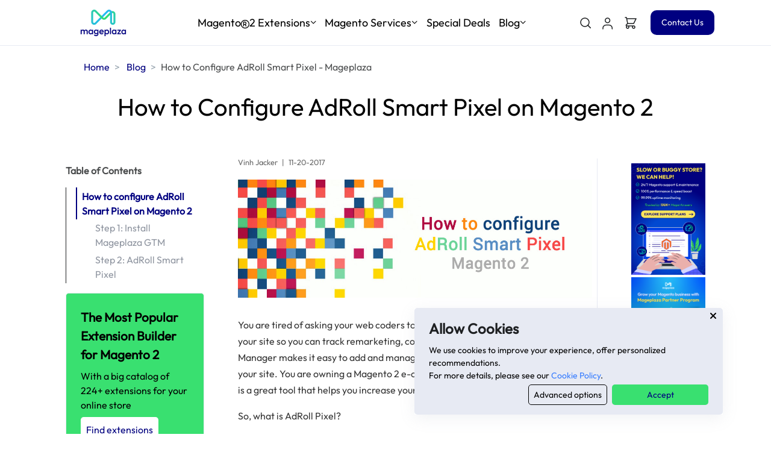

--- FILE ---
content_type: text/html; charset=utf-8
request_url: https://www.mageplaza.com/kb/how-configure-adroll-smart-pixel-magento-2.html
body_size: 36118
content:
<!DOCTYPE html>
<html lang="en">

<head>
    <!-- Title -->
<title> How to Configure AdRoll Smart  Pixel - Mageplaza </title>
<meta name="description" content="Effortlessly configure AdRoll Smart Pixel in Magento 2 with Mageplaza's comprehensive guide. Optimize your advertising campaigns and maximize conversion rates.">


<meta name="google-site-verification" content="pW7sBLO67NPj9o-IdHM2fPK-uaRnvLbwfKoRcRidNPo"/>
<!-- Required Meta Tags Always Come First -->
<meta charset="utf-8">
<meta name="viewport" content="width=device-width, initial-scale=1, shrink-to-fit=no">


<!-- Open Graph -->



<meta property="og:locale" content="en_US">

<meta name="description" content=" Effortlessly configure AdRoll Smart Pixel in Magento 2 with Mageplaza's comprehensive guide. Optimize your advertising campaigns and maximize conversion rates. "/>
<meta name="robots" content="follow, index, max-snippet:-1, max-video-preview:-1, max-image-preview:large"/>
<meta property="og:type" content="article" />
<meta property="og:title" content=" How to Configure AdRoll Smart  Pixel - Mageplaza " />
<meta property="og:description" content=" Effortlessly configure AdRoll Smart Pixel in Magento 2 with Mageplaza's comprehensive guide. Optimize your advertising campaigns and maximize conversion rates. " />
<meta property="og:url" content="https://www.mageplaza.com/kb/how-configure-adroll-smart-pixel-magento-2.html" />
<meta property="og:site_name" content="The most feature-rich extension developer for Magento 2 - Adobe Commerce" />
<meta property="article:section" content=" Magento 2 Tutorials " />

<meta property="og:image" content="https://cdn.mageplaza.com/media/general/tfUk1ov.jpg" />
<meta property="og:image:secure_url" content="https://cdn.mageplaza.com/media/general/tfUk1ov.jpg" />
<meta property="og:image:width" content="875" />
<meta property="og:image:height" content="300" />

<meta property="og:image:alt" content="How to Configure AdRoll Smart  Pixel on Magento 2" />
<meta property="article:published_time" content="2017-11-20 00:00:00 +0000" />
<meta name="twitter:card" content="summary_large_image" />
<meta name="twitter:title" content="How to Configure AdRoll Smart  Pixel on Magento 2" />
<meta name="twitter:description" content="Effortlessly configure AdRoll Smart Pixel in Magento 2 with Mageplaza's comprehensive guide. Optimize your advertising campaigns and maximize conversion rates." />
<meta name="twitter:site" content="@mageplaza" />
<meta name="twitter:creator" content="@mageplaza" />
<meta name="twitter:image" content="https://cdn.mageplaza.com/media/general/tfUk1ov.jpg" />
<meta name="twitter:label1" content="Written by" />
<meta name="twitter:data1" content="jacker" />
<meta name="twitter:label2" content="Time to read" />
<meta name="twitter:data2" content="2 min read" />

<!-- Canonical -->


<link rel="canonical" href="https://www.mageplaza.com/kb/how-configure-adroll-smart-pixel-magento-2.html">


<link href="https://www.mageplaza.com/feed.xml" type="application/atom+xml" rel="alternate" title="Mageplaza Feed">



<!-- http://t.co/dKP3o1e -->
<meta name="HandheldFriendly" content="True">
<meta name="MobileOptimized" content="320">
<meta http-equiv="cleartype" content="on">


<link rel="preload"
      href="https://www.mageplaza.com/skin/frontend/mageplaza/v2/css/css_for_blog.css?2026012311"
      type="text/css" as="style"
      onload="this.rel='stylesheet'">
<link rel="stylesheet" href="https://www.mageplaza.com/skin/frontend/mageplaza/v2/css/custom_css_for_blog.css?2026012311" type="text/css">


<link rel="apple-touch-icon" sizes="96x96" href="https://cdn2.mageplaza.com/mp/assets/img/mageplaza-favicon.png">
<link rel="apple-touch-icon" sizes="128x128" href="https://cdn2.mageplaza.com/mp/assets/img/mageplaza-favicon.png">
<link rel="apple-touch-icon" sizes="152x152" href="https://cdn2.mageplaza.com/mp/assets/img/mageplaza-favicon.png">
<link rel="apple-touch-icon" sizes="384x384" href="https://cdn2.mageplaza.com/mp/assets/img/mageplaza-favicon.png">
<link rel="apple-touch-icon" sizes="512x512" href="https://cdn2.mageplaza.com/mp/assets/img/mageplaza-favicon.png">
<link rel="icon" type="image/png" sizes="512x512" href="https://cdn2.mageplaza.com/mp/assets/img/mageplaza-favicon.png">
<link rel="icon" type="image/png" sizes="384x384" href="https://cdn2.mageplaza.com/mp/assets/img/mageplaza-favicon.png">
<link rel="icon" type="image/png" sizes="192x192" href="https://cdn2.mageplaza.com/mp/assets/img/mageplaza-favicon.png">
<link rel="icon" type="image/png" sizes="96x96" href="https://cdn2.mageplaza.com/mp/assets/img/mageplaza-favicon.png">
<link rel="manifest" href="https://www.mageplaza.com/skin/frontend/mageplaza/default/img/ico/manifest.json">
<!-- Favicon -->
<link rel="shortcut icon" href="https://www.mageplaza.com/favicon.ico">
<link rel="preload" href="https://www.mageplaza.com/fonts/font-outfit.woff2" as="font" type="font/woff2" crossorigin="anonymous">


<style>
    body {
        font-family: 'Outfit', Arial, sans-serif;
        /* font-size-adjust: 0.5; */
    }
</style>


<style>
    @font-face{font-family:Outfit;font-style:normal;font-weight:400;font-display:swap;src:url("https://www.mageplaza.com/fonts/font-outfit.woff2") format('woff2');unicode-range:U+0100-02AF,U+0304,U+0308,U+0329,U+1E00-1E9F,U+1EF2-1EFF,U+2020,U+20A0-20AB,U+20AD-20C0,U+2113,U+2C60-2C7F,U+A720-A7FF}@font-face{font-family:Outfit;font-style:normal;font-weight:400;font-display:swap;src:url("https://www.mageplaza.com/fonts/font-outfit.woff2") format('woff2');unicode-range:U+0000-00FF,U+0131,U+0152-0153,U+02BB-02BC,U+02C6,U+02DA,U+02DC,U+0304,U+0308,U+0329,U+2000-206F,U+2074,U+20AC,U+2122,U+2191,U+2193,U+2212,U+2215,U+FEFF,U+FFFD}@font-face{font-family:'Bai Jamjuree';font-style:normal;font-weight:400;font-display:swap;src:url('https://www.mageplaza.com/fonts/BaiJamjuree-Regular.ttf') format('truetype');src:url('https://www.mageplaza.com/fonts/BaiJamjuree-Regular.woff') format('woff')}@font-face{font-family:'Bai Jamjuree';font-style:italic;font-weight:400;font-display:swap;src:url('https://www.mageplaza.com/fonts/BaiJamjuree-Italic.ttf') format('truetype');src:url('https://www.mageplaza.com/fonts/BaiJamjuree-Italic.woff') format('woff')}@font-face{font-family:'Bai Jamjuree';font-style:normal;font-weight:700;font-display:swap;src:url('https://www.mageplaza.com/fonts/BaiJamjuree-Bold.ttf') format('truetype');src:url('https://www.mageplaza.com/fonts/BaiJamjuree-Bold.woff') format('woff')}@font-face{font-family:'Bai Jamjuree';font-style:italic;font-weight:700;font-display:swap;src:url('https://www.mageplaza.com/fonts/BaiJamjuree-BoldItalic.ttf') format('truetype');src:url('https://www.mageplaza.com/fonts/BaiJamjuree-BoldItalic.woff') format('woff')}@font-face{font-family:'Bai Jamjuree';font-style:normal;font-weight:600;font-display:swap;src:url('https://www.mageplaza.com/fonts/BaiJamjuree-SemiBold.ttf') format('truetype');src:url('https://www.mageplaza.com/fonts/BaiJamjuree-SemiBold.woff') format('woff')}@font-face{font-family:'Bai Jamjuree';font-style:italic;font-weight:600;font-display:swap;src:url('https://www.mageplaza.com/fonts/BaiJamjuree-SemiBoldItalic.ttf') format('truetype');src:url('https://www.mageplaza.com/fonts/BaiJamjuree-SemiBoldItalic.woff') format('woff')}@font-face{font-family:'Bai Jamjuree';font-style:normal;font-weight:500;font-display:swap;src:url('https://www.mageplaza.com/fonts/BaiJamjuree-Medium.ttf') format('truetype');src:url('https://www.mageplaza.com/fonts/BaiJamjuree-Medium.woff') format('woff')}@font-face{font-family:'Bai Jamjuree';font-style:italic;font-weight:500;font-display:swap;src:url('https://www.mageplaza.com/fonts/BaiJamjuree-MediumItalic.ttf') format('truetype');src:url('https://www.mageplaza.com/fonts/BaiJamjuree-MediumItalic.woff') format('woff')}@font-face{font-family:'Bai Jamjuree';font-style:normal;font-weight:300;font-display:swap;src:url('https://www.mageplaza.com/fonts/BaiJamjuree-Light.ttf') format('truetype');src:url('https://www.mageplaza.com/fonts/BaiJamjuree-Light.woff') format('woff')}@font-face{font-family:'Bai Jamjuree';font-style:italic;font-weight:300;font-display:swap;src:url('https://www.mageplaza.com/fonts/BaiJamjuree-LightItalic.ttf') format('truetype');src:url('https://www.mageplaza.com/fonts/BaiJamjuree-LightItalic.woff') format('woff')}@font-face{font-family:'Bai Jamjuree';font-style:normal;font-weight:200;font-display:swap;src:url('https://www.mageplaza.com/fonts/BaiJamjuree-ExtraLight.ttf') format('truetype');src:url('https://www.mageplaza.com/fonts/BaiJamjuree-ExtraLight.woff') format('woff')}@font-face{font-family:'Bai Jamjuree';font-style:italic;font-weight:200;font-display:swap;src:url('https://www.mageplaza.com/fonts/BaiJamjuree-ExtraLightItalic.ttf') format('truetype');src:url('https://www.mageplaza.com/fonts/BaiJamjuree-ExtraLightItalic.ttf') format('woff')}.btn-shamrock{background-color:#39e070!important;color:#01007f!important}.btn-shamrock:hover{color:#fff!important}.fix-cls-container-1{display:flex;flex-wrap:wrap;margin-left:-10px;justify-content:center;align-items:center}.card-btn-arrow,.price .price-amount,.rating{display:inline-block}.card-btn-arrow,span.btn-outline-dark{margin-left:1rem;transition:.3s ease-in-out}.fix-cls-container-1 img{top:50%;transform:translateY(-50%)}.fix-cls-container-1>*{width:50%;padding-left:10px;position:relative}.fix-cls-container-1>*>*{padding-bottom:50px}.fix-cls-container{padding-bottom:100%;position:relative}.fix-cls-img{position:absolute;width:100%;height:auto;top:0;left:0}#hits,#pagination{display:none}.collapsed .btn-outline-dark{-webkit-transform:rotate(-90deg);transform:rotate(0deg)}.btn-outline-dark{-webkit-transform:rotate(-90deg);transform:rotate(-135deg)}div#loadMore{transition:.3s ease-in-out}.collapsed i.fas.fa-arrow-down.small{-webkit-transform:rotate(-180deg);transform:rotate(-180deg)}i.fas.fa-arrow-down.small{transform:rotate(0deg);transition:.3s ease-in-out}.nav-justified .nav-item{flex-basis:revert}.mp-tickbox{color:#30e070!important}.price .price-amount{font-size:2rem}.mp-bg-green{background-color:#30e070!important;border-color:#30e070!important;color:#000!important}.hits-desktop-item,.mp-bg-dark:hover,.mp-bg-green:hover,.mp-bg-scienceBlue:hover{box-shadow:none!important}.mp-btn-outline-green{border-color:#30e070!important;color:#30e070!important}.mp-btn-outline-green:hover{color:#fff!important;background-color:#30e070;border-color:#30e070;box-shadow:none!important}.price .price-currency{font-size:1.29412rem;vertical-align:top;margin-top:9px}.max-small{font-size:70%!important}.price .price-decimals{display:inline-block;font-size:1.2rem}.body--essentials .type-large{font-size:1.29412rem;line-height:1.82353rem}header.card-header.text-center{padding:1rem 0 0}ul.list-group.list-group-flush.list-group-borderless li.list-group-item i{color:#377dff!important}.mp-btn-outline-dark{border-color:#000!important;color:#000!important}.mp-btn-outline-dark:hover,.mp-btn-outline-dark:not(:disabled):not(.disabled).active,.mp-btn-outline-dark:not(:disabled):not(.disabled):active,.show>.mp-btn-outline-dark.dropdown-toggle{color:#fff!important;background-color:#000!important;border-color:#000!important;box-shadow:none!important}.mp-bg-dark{background-color:#000!important;border-color:#000!important;color:#fff!important}.text-science-blue,.text-scienceBlue{color:#0249d3!important}.mp-btn-outline-scienceBlue{border-color:#0249d3!important;color:#0249d3!important}.mp-btn-outline-scienceBlue:hover,.mp-btn-outline-scienceBlue:not(:disabled):not(.disabled).active,.mp-btn-outline-scienceBlue:not(:disabled):not(.disabled):active,.show>.mp-btn-outline-scienceBlue.dropdown-toggle{color:#fff!important;background-color:#0249d3!important;border-color:#0249d3!important;box-shadow:none!important}.mp-bg-scienceBlue{background-color:#0249d3!important;border-color:#0249d3!important;color:#fff!important}.text-canary{color:#c9dc50!important}.text-dodgerBlue,a.text-navy:focus,a.text-navy:hover,a.text-science-blue:focus,a.text-science-blue:hover{color:#25b9f6!important}.mp-text-dark:hover,.text-navy,.text-navyBlue,.u-slick--pagination-interactive .slick-center .u-slick--pagination-interactive__title{color:#01007f!important}.text-shamrock{color:#39e070!important}.pb-1,.py-1{list-style:disc}.nav-classic .nav-link{padding:.5rem}.mp-bg-navy{background-color:#01007f!important}#add-cart-standard,.fly-nav-addtocart a,ul.navbar-nav .nav-item a{display:block!important}.font-size-0,.font-size-1{font-size:1rem}.bg-shamrock{background-color:#39e070!important}.mp-text-dark,.text-black,.text-dark,.u-header__sub-menu-nav-link{color:#000!important}.bg-grey-blog{background-color:#f1f1f1}.link-hover-underline:hover{text-decoration:underline!important;cursor:pointer!important}.btn-link:hover,a,a:hover{text-decoration:none}.u-slick__pagination li.slick-active span{background-color:#01007f;border-color:#01007f}.btn-navy{background-color:#fff!important;color:#01007f!important;border:1px solid #01007f}.btn-navy:hover,.mp-bg-nav,.mp-bg-nav-1{background-color:#01007f!important;color:#fff!important}.mp-bg-nav{border-color:#01007f!important}.mp-bg-nav-1{opacity:.8}.card-btn-arrow{color:#01007f}a{color:#0249d3;background-color:transparent}.btn-link:hover,.header,.link-navy,h1,h2,h3{color:#01007f}a:hover{color:#25b9f6}.nav-classic .nav-link.active{color:#01007f;border-bottom-color:#01007f}.link-muted:hover{border-color:#01007f}.link-navy{border-bottom:1px dashed #01007f}.max-width-8{max-width:3.5rem!important}a.js-slick-thumb-progress.position-relative.d-block.u-avatar.border.rounded-circle.p-1{width:60%;height:60%}li{color:#000}p{color:#363636}.breadcrumb-white .breadcrumb-item{color:#fff}.tooltip>.tooltip-inner{background-color:#0249d3;font-family:Outfit}.tooltip .arrow::before{border-right-color:#0249d3}.custom-control-input:checked~.custom-control-label::before{color:#fff;border-color:#0249d3;background-color:#0249d3}div.fly-nav-wrapper{width:100%;z-index:999;position:fixed;top:0;background-image:linear-gradient(to right,#39e070,#25b9f6)}.text-trout{color:#4b4d4e!important}.text-grey{color:#666!important}.text-grey-1{color:#d1d3d4!important}.h7{font-size:.875rem}.li-circle{list-style-type:circle}@media only screen and (min-width:768px){div#logoAndNav .NavAddToCart{display:none}}@media only screen and (max-width:500px){.fly-nav-buynow{font-size:13px;padding:.25rem .5rem!important}}.searchbox-desktop{width:350px}.ais-SearchBox,.searchbox-desktop .ais-SearchBox{width:100%}.mp-logo{width:150px}.ais-Highlight-highlighted{font-size:unset;background-color:#fee75c}.rating-upper{position:absolute;z-index:1;display:flex;overflow:hidden}.rating-lower{display:flex;z-index:0}.mp-btn-outline-navy:hover{color:#fff!important;border:1px solid #01007f!important;background-color:#01007f!important}.hs-mega-menu{border-top:.1875rem solid #01007f!important}.offset-p-20{margin-left:20%}.bg-shamrock-10{background-image:linear-gradient(to bottom,rgba(48,224,112,.1) 0,rgba(48,224,112,.1) 100%)}@media (min-width:768px){.desktop-view{display:block}.mobile-view{display:none}.blog-post-title{font-size:40px;min-height:max-content}}@media (max-width:768px){.blog-post-title{font-size:24px;min-height:max-content}.desktop-view{display:none}.mobile-view{display:block}}.h4,.h5,.h6,h4,h5,h6{font-weight:600}.highlight-block>*,.quote-block>*{margin:0!important;padding:0!important}.highlight-block{margin:1rem 0;background:#f3ffaa;padding:16px}.quote-block{margin:1rem 0;border-left:3px solid #1e2022;padding-left:1rem}.table-type-1 td,.table-type-1 th,.table-type-3 td,.table-type-3 th{border:1px solid #f1f1f1;text-align:left;padding:8px}.table-type-2{background-color:#f3ffaa}.table-type-2 td,.table-type-2 th{border:1px solid #777;text-align:left;padding:8px}.table-type-3 td:first-child,.table-type-3 th{background:#f1f1f1}.blog-arrow-btn{width:28px;height:28px}.wh-2{width:2rem;height:2rem}.scroll-div{position:sticky;top:100px}.scroll-container{padding-bottom:2rem}
</style>

<!-- Google Tag Manager -->
<script>
    (
        function (w, d, s, l, i) {
            w[l] = w[l] || [];
            w[l].push({
                "gtm.start": new Date().getTime(),
                event: "gtm.js"
            });
            var f   = d.getElementsByTagName(s)[0],
                j   = d.createElement(s),
                dl  = l != "dataLayer" ? "&l=" + l : "";
            j.async = true;
            j.src   =
                "https://www.googletagmanager.com/gtm.js?id=" + i + dl;
            f.parentNode.insertBefore(j, f);
        }
    )(window, document, "script", "dataLayer", "GTM-WJZ6NX");
</script>
<!-- End Google Tag Manager -->

<script src="https://www.mageplaza.com/assets/vendor/jquery/dist/jquery.min.js"></script>
<script defer src="https://www.mageplaza.com/assets/js/jquery.lazy.min.js"></script>
<!-- Consent banner cookie -->

<script async src="https://www.googletagmanager.com/gtag/js?id=G-JTRV42NV3L"></script>
<script>
    window.dataLayer = window.dataLayer || [];

    function gtag () {
        dataLayer.push(arguments);
    }

    gtag('consent', 'default', {
        'ad_user_data': 'granted',
        'ad_personalization': 'granted',
        'ad_storage': 'granted',
        'analytics_storage': 'granted',
        'wait_for_update': 500
    });
    gtag('js', new Date());
    gtag('config', 'G-JTRV42NV3L');
</script>

<div class="cookie-consent-modal shadow w-100 w-md-60 w-lg-40 bottom-0 right-0 align-items-md-end mr-md-11 mb-md-5"
     style="display: none">
    <div class="position-relative content mp-bg-mix-grey rounded px-4 py-3">
        <button aria-label="Close" class="close-cookie-consent-modal fas fa-xmark position-absolute top-0 right-0 border-0 mp-bg-mix-grey mr-1 mt-1"></button>
        <div class="mb-1">
            <div class="font-size-2 font-weight-bold mb-2">Allow Cookies</div>
            <div class="text-black h7">We use cookies to improve your experience, offer personalized
                recommendations.
                <div>
                    For more details, please see our <a href="https://www.mageplaza.com/privacy.html" class="text-primary underline">Cookie Policy</a>.
                </div>
            </div>
        </div>
        <div class="btns d-flex justify-content-md-end mb-0">
            <a class="btn-cookie btn-advanced-cookie text-black link-hover-underline mr-2 px-2"
               href="#cookiesSetting"
               data-modal-target="#cookiesSetting">
                <span class="h7">Advanced options</span>
            </a>
            <button class="btn-cookie btn-shamrock btn-accept-cookie h7">Accept</button>
        </div>
    </div>
</div>
<div id="cookiesSetting" class="js-modal-window u-modal-window position-relative scrollbar-1 h-60vh overflow-auto"
     style="width: 600px;">
    <button type="button" class="close position-absolute top-0 right-0 z-index-2 p-2"
            aria-label="Close" onclick="Custombox.modal.close();">
        <span aria-hidden="true">×</span>
    </button>

    <div class="card border-0">
        <div class="card-body">
            <div class="mb-4">
                <div class="h2 font-weight-semi-bold mb-1">Cookies setting</div>
                <p class="mb-0 h7 text-black">Cookies help us enhance your experience on our site by storing
                    information about your preferences and interactions. You can customize your
                    cookie settings by choosing which cookies to allow. Please note that disabling
                    certain cookies might impact the functionality and features of our services,
                    such as personalized content and suggestions.
                    Cookie Policy</p>
                <a href="https://www.mageplaza.com/privacy.html"
                   class="text-primary underline h7 mt-2">Cookie Policy</a>
            </div>
            

    <div class="d-flex justify-content-between align-items-start mb-4">
        <div class="d-grid">
            <span class="h3 font-weight-bold mb-1">Essential cookies</span>
            <p class="h7 mb-0 text-black">These cookies are strictly necessary for the site to work and may not be disabled.</p>
            <a href="#cookiesDetail-1" data-modal-target="#cookiesDetail-1"
               class="text-primary underline hover-underline h7 mt-2">Information</a>
        </div>
        <div class="w-30 d-flex justify-content-end">
            
                <span class="h7 text-primary font-weight-semi-bold cursor-pointer">Always enabled</span>
                <input class="toogle-input input-cookie" checked hidden type="checkbox" data-key="essential" id="essential"/>
            
        </div>
    </div>
    <div id="cookiesDetail-1" class="js-modal-window u-modal-window position-relative scrollbar-1 cookie-details"
         style="width: 1100px;">
        <button type="button" class="close position-absolute top-0 right-0 z-index-2 p-2"
                aria-label="Close" onclick="Custombox.modal.close();">
            <span aria-hidden="true">×</span>
        </button>

        <div class="card border-0">
            <div class="card-body">
                <div class="d-flex">
                    <div class="h2 font-weight-semi-bold mb-1">Essential cookies</div>
                    <div class="h7 text-primary font-weight-semi-bold cursor-pointer w-30 d-flex justify-content-center align-items-center">
                        
                            <span>Always enabled</span>
                        
                    </div>
                </div>
                <p class="mb-0 h7 text-black">These cookies are strictly necessary for the site to work and may not be disabled.</p>
                <div class="table-responsive-lg mh-65vh overflow-auto">
                    <table class="table table-borderless table-fix-head">
                        <thead>
                        <tr class="bg-white">
                            <th scope="col">Cookie name</th>
                            <th scope="col">Description</th>
                            <th scope="col">Lifetime</th>
                            <th scope="col">Provider</th>
                        </tr>
                        </thead>
                        <tbody class="h7">
                        
                            <tr>
                                <td scope="row" class="col-2">_ce.clock_data</td>
                                <td scope="row">Store the difference in time from the server's time and the current browser.</td>
                                <td scope="row" class="col-2">1 day</td>
                                <td scope="row">Crazy Egg</td>
                            </tr>
                        
                            <tr>
                                <td scope="row" class="col-2">_ce.clock_event</td>
                                <td scope="row">Prevent repeated requests to the Clock API.</td>
                                <td scope="row" class="col-2">1 day</td>
                                <td scope="row">Crazy Egg</td>
                            </tr>
                        
                            <tr>
                                <td scope="row" class="col-2">_ce.irv</td>
                                <td scope="row">Store isReturning value during the session</td>
                                <td scope="row" class="col-2">Session</td>
                                <td scope="row">Crazy Egg</td>
                            </tr>
                        
                            <tr>
                                <td scope="row" class="col-2">_ce.s</td>
                                <td scope="row">Track a recording visitor session unique ID, tracking host and start time</td>
                                <td scope="row" class="col-2">1 year</td>
                                <td scope="row">Crazy Egg</td>
                            </tr>
                        
                            <tr>
                                <td scope="row" class="col-2">_hjSessionUser_2909345</td>
                                <td scope="row">Store a unique user identifier to track user sessions and interactions for analytics purposes.</td>
                                <td scope="row" class="col-2">1 year</td>
                                <td scope="row">HotJar</td>
                            </tr>
                        
                            <tr>
                                <td scope="row" class="col-2">_hjSession_2909345</td>
                                <td scope="row">Store session data to identify and analyze individual user sessions.</td>
                                <td scope="row" class="col-2">1 day</td>
                                <td scope="row">HotJar</td>
                            </tr>
                        
                            <tr>
                                <td scope="row" class="col-2">apt.uid</td>
                                <td scope="row">Store a unique user identifier for tracking and personalization.</td>
                                <td scope="row" class="col-2">1 year</td>
                                <td scope="row">Mageplaza</td>
                            </tr>
                        
                            <tr>
                                <td scope="row" class="col-2">cebs</td>
                                <td scope="row">Store user preferences and settings.</td>
                                <td scope="row" class="col-2">Session</td>
                                <td scope="row">Mageplaza</td>
                            </tr>
                        
                            <tr>
                                <td scope="row" class="col-2">cf_clearance</td>
                                <td scope="row">Store a token that indicates a user has passed a Cloudflare security challenge.</td>
                                <td scope="row" class="col-2">1 year</td>
                                <td scope="row">Cloudflare</td>
                            </tr>
                        
                            <tr>
                                <td scope="row" class="col-2">crisp-client</td>
                                <td scope="row">The crisp-client/session cookie is used to identify and maintain a user session within the Crisp platform. It allows the live chat system to recognize returning users, maintain chat history, and ensure continuity in customer service interactions.</td>
                                <td scope="row" class="col-2">Session</td>
                                <td scope="row">Crisp</td>
                            </tr>
                        
                            <tr>
                                <td scope="row" class="col-2">_ga</td>
                                <td scope="row">Store a unique client identifier (Client ID) for tracking user interactions on the </td>
                                <td scope="row" class="col-2">2 years</td>
                                <td scope="row">Google</td>
                            </tr>
                        
                            <tr>
                                <td scope="row" class="col-2">_ga_7B0PZZW26Z</td>
                                <td scope="row">Store session state information for Google Analytics 4.</td>
                                <td scope="row" class="col-2">2 years</td>
                                <td scope="row">Google</td>
                            </tr>
                        
                            <tr>
                                <td scope="row" class="col-2">_ga_JTRV42NV3L</td>
                                <td scope="row">Store session state information for Google Analytics 4.</td>
                                <td scope="row" class="col-2">2 years</td>
                                <td scope="row">Google</td>
                            </tr>
                        
                            <tr>
                                <td scope="row" class="col-2">_ga_R3HWQ50MM4</td>
                                <td scope="row">Store a unique client identifier (Client ID) for tracking user interactions on the website.</td>
                                <td scope="row" class="col-2">2 years</td>
                                <td scope="row">Google</td>
                            </tr>
                        
                            <tr>
                                <td scope="row" class="col-2">_gid</td>
                                <td scope="row">Store a unique client identifier (Client ID) for tracking user interactions on the website.</td>
                                <td scope="row" class="col-2">1 day</td>
                                <td scope="row">Google</td>
                            </tr>
                        
                            <tr>
                                <td scope="row" class="col-2">_gat_UA-76130628-1</td>
                                <td scope="row">Throttle the request rate to Google Analytics servers.</td>
                                <td scope="row" class="col-2">1 day</td>
                                <td scope="row">Google</td>
                            </tr>
                        
                        </tbody>
                    </table>
                </div>
                <div class="d-flex justify-content-end mt-3">
                    <button class="btn-cookie btn-shamrock btn-confirm-cookie">Confirm</button>
                </div>
            </div>
        </div>
    </div>

    <div class="d-flex justify-content-between align-items-start mb-4">
        <div class="d-grid">
            <span class="h3 font-weight-bold mb-1">Advertising cookies</span>
            <p class="h7 mb-0 text-black">Advertising cookies deliver ads relevant to your interests, limit ad frequency, and measure ad effectiveness.</p>
            <a href="#cookiesDetail-2" data-modal-target="#cookiesDetail-2"
               class="text-primary underline hover-underline h7 mt-2">Information</a>
        </div>
        <div class="w-30 d-flex justify-content-end">
            
                <input class="toogle-input alsoCheck input-cookie" checked data-also-check="#detail-advertising" type="checkbox"
                       data-key="advertising" id="advertising"/><label
                    for="advertising"></label>
            
        </div>
    </div>
    <div id="cookiesDetail-2" class="js-modal-window u-modal-window position-relative scrollbar-1 cookie-details"
         style="width: 1100px;">
        <button type="button" class="close position-absolute top-0 right-0 z-index-2 p-2"
                aria-label="Close" onclick="Custombox.modal.close();">
            <span aria-hidden="true">×</span>
        </button>

        <div class="card border-0">
            <div class="card-body">
                <div class="d-flex">
                    <div class="h2 font-weight-semi-bold mb-1">Advertising cookies</div>
                    <div class="h7 text-primary font-weight-semi-bold cursor-pointer w-30 d-flex justify-content-center align-items-center">
                        
                            <input class="toogle-input alsoCheck" data-also-check="#advertising" checked type="checkbox"
                                   id="detail-advertising"/><label
                                for="detail-advertising"></label>
                        
                    </div>
                </div>
                <p class="mb-0 h7 text-black">Advertising cookies deliver ads relevant to your interests, limit ad frequency, and measure ad effectiveness.</p>
                <div class="table-responsive-lg mh-65vh overflow-auto">
                    <table class="table table-borderless table-fix-head">
                        <thead>
                        <tr class="bg-white">
                            <th scope="col">Cookie name</th>
                            <th scope="col">Description</th>
                            <th scope="col">Lifetime</th>
                            <th scope="col">Provider</th>
                        </tr>
                        </thead>
                        <tbody class="h7">
                        
                            <tr>
                                <td scope="row" class="col-2">_gcl_au</td>
                                <td scope="row">The cookie is used by Google to track and store conversions.</td>
                                <td scope="row" class="col-2">1 day</td>
                                <td scope="row">Google</td>
                            </tr>
                        
                            <tr>
                                <td scope="row" class="col-2">__Secure-3PAPISID</td>
                                <td scope="row">This cookie is used for targeting purposes to build a profile of the website visitor's interests in order to show relevant and personalized Google advertising.</td>
                                <td scope="row" class="col-2">2 years</td>
                                <td scope="row">Google</td>
                            </tr>
                        
                            <tr>
                                <td scope="row" class="col-2">HSID</td>
                                <td scope="row">This security cookie is used by Google to confirm visitor authenticity, prevent fraudulent use of login data and protect visitor data from unauthorized access.</td>
                                <td scope="row" class="col-2">2 years</td>
                                <td scope="row">Google</td>
                            </tr>
                        
                            <tr>
                                <td scope="row" class="col-2">__Secure-1PSID</td>
                                <td scope="row">This cookie is used for targeting purposes to build a profile of the website visitor's interests in order to show relevant and personalized Google advertising.</td>
                                <td scope="row" class="col-2">2 years</td>
                                <td scope="row">Google</td>
                            </tr>
                        
                            <tr>
                                <td scope="row" class="col-2">SID</td>
                                <td scope="row">This security cookie is used by Google to confirm visitor authenticity, prevent fraudulent use of login data and protect visitor data from unauthorized access.</td>
                                <td scope="row" class="col-2">2 years</td>
                                <td scope="row">Google</td>
                            </tr>
                        
                            <tr>
                                <td scope="row" class="col-2">APISID</td>
                                <td scope="row">This cookie is used by Google to display personalized advertisements on Google sites, based on recent searches and previous interactions.</td>
                                <td scope="row" class="col-2">2 years</td>
                                <td scope="row">Google</td>
                            </tr>
                        
                            <tr>
                                <td scope="row" class="col-2">__Secure-1PAPISID</td>
                                <td scope="row">This cookie is used for targeting purposes to build a profile of the website visitor's interests in order to show relevant and personalized Google advertising.</td>
                                <td scope="row" class="col-2">2 years</td>
                                <td scope="row">Google</td>
                            </tr>
                        
                            <tr>
                                <td scope="row" class="col-2">__Secure-3PSID</td>
                                <td scope="row">This cookie is used for targeting purposes to build a profile of the website visitor's interests in order to show relevant and personalized Google advertising.</td>
                                <td scope="row" class="col-2">2 years</td>
                                <td scope="row">Google</td>
                            </tr>
                        
                            <tr>
                                <td scope="row" class="col-2">SSID</td>
                                <td scope="row">This cookie is used by Google to display personalized advertisements on Google sites, based on recent searches and previous interactions.</td>
                                <td scope="row" class="col-2">2 years</td>
                                <td scope="row">Google</td>
                            </tr>
                        
                            <tr>
                                <td scope="row" class="col-2">SAPISID</td>
                                <td scope="row">This cookie is used by Google to display personalized advertisements on Google sites, based on recent searches and previous interactions.</td>
                                <td scope="row" class="col-2">2 years</td>
                                <td scope="row">Google</td>
                            </tr>
                        
                            <tr>
                                <td scope="row" class="col-2">__Secure-3PSIDTS</td>
                                <td scope="row">This cookie collects information about visitor's interactions with Google services and ads. It is used to measure advertising effectiveness and deliver personalised content based on interests. The cookie contains a unique identifier.</td>
                                <td scope="row" class="col-2">2 years</td>
                                <td scope="row">Google</td>
                            </tr>
                        
                            <tr>
                                <td scope="row" class="col-2">__Secure-1PSIDTS</td>
                                <td scope="row">This cookie collects information about visitor's interactions with Google services and ads. It is used to measure advertising effectiveness and deliver personalised content based on interests. The cookie contains a unique identifier.</td>
                                <td scope="row" class="col-2">2 years</td>
                                <td scope="row">Google</td>
                            </tr>
                        
                            <tr>
                                <td scope="row" class="col-2">SIDCC</td>
                                <td scope="row">This security cookie is used by Google to confirm visitor authenticity, prevent fraudulent use of login data, and protect visitor data from unauthorized access.</td>
                                <td scope="row" class="col-2">3 months</td>
                                <td scope="row">Google</td>
                            </tr>
                        
                            <tr>
                                <td scope="row" class="col-2">__Secure-1PSIDCC</td>
                                <td scope="row">This cookie is used for targeting purposes to build a profile of the website visitor's interests in order to show relevant and personalized Google advertising.</td>
                                <td scope="row" class="col-2">1 year</td>
                                <td scope="row">Google</td>
                            </tr>
                        
                            <tr>
                                <td scope="row" class="col-2">__Secure-3PSIDCC</td>
                                <td scope="row">This cookie is used for targeting purposes to build a profile of the website visitor's interests in order to show relevant and personalized Google advertising.</td>
                                <td scope="row" class="col-2">1 year</td>
                                <td scope="row">Google</td>
                            </tr>
                        
                            <tr>
                                <td scope="row" class="col-2">1P_JAR</td>
                                <td scope="row">This cookie is a Google Analytics Cookie created by Google DoubleClick and used to show personalized advertisements (ads) based on previous visits to the website.</td>
                                <td scope="row" class="col-2">1 month</td>
                                <td scope="row">Google</td>
                            </tr>
                        
                            <tr>
                                <td scope="row" class="col-2">NID</td>
                                <td scope="row">Show Google ads in Google services for signed-out users.</td>
                                <td scope="row" class="col-2">6 months</td>
                                <td scope="row">Google</td>
                            </tr>
                        
                        </tbody>
                    </table>
                </div>
                <div class="d-flex justify-content-end mt-3">
                    <button class="btn-cookie btn-shamrock btn-confirm-cookie">Confirm</button>
                </div>
            </div>
        </div>
    </div>

    <div class="d-flex justify-content-between align-items-start mb-4">
        <div class="d-grid">
            <span class="h3 font-weight-bold mb-1">Analytics cookies</span>
            <p class="h7 mb-0 text-black">Analytics cookies collect information and report website usage statistics without personally identifying individual visitors to Google.</p>
            <a href="#cookiesDetail-3" data-modal-target="#cookiesDetail-3"
               class="text-primary underline hover-underline h7 mt-2">Information</a>
        </div>
        <div class="w-30 d-flex justify-content-end">
            
                <input class="toogle-input alsoCheck input-cookie" checked data-also-check="#detail-analytics" type="checkbox"
                       data-key="analytics" id="analytics"/><label
                    for="analytics"></label>
            
        </div>
    </div>
    <div id="cookiesDetail-3" class="js-modal-window u-modal-window position-relative scrollbar-1 cookie-details"
         style="width: 1100px;">
        <button type="button" class="close position-absolute top-0 right-0 z-index-2 p-2"
                aria-label="Close" onclick="Custombox.modal.close();">
            <span aria-hidden="true">×</span>
        </button>

        <div class="card border-0">
            <div class="card-body">
                <div class="d-flex">
                    <div class="h2 font-weight-semi-bold mb-1">Analytics cookies</div>
                    <div class="h7 text-primary font-weight-semi-bold cursor-pointer w-30 d-flex justify-content-center align-items-center">
                        
                            <input class="toogle-input alsoCheck" data-also-check="#analytics" checked type="checkbox"
                                   id="detail-analytics"/><label
                                for="detail-analytics"></label>
                        
                    </div>
                </div>
                <p class="mb-0 h7 text-black">Analytics cookies collect information and report website usage statistics without personally identifying individual visitors to Google.</p>
                <div class="table-responsive-lg mh-65vh overflow-auto">
                    <table class="table table-borderless table-fix-head">
                        <thead>
                        <tr class="bg-white">
                            <th scope="col">Cookie name</th>
                            <th scope="col">Description</th>
                            <th scope="col">Lifetime</th>
                            <th scope="col">Provider</th>
                        </tr>
                        </thead>
                        <tbody class="h7">
                        
                            <tr>
                                <td scope="row" class="col-2">_dc_gtm</td>
                                <td scope="row">Manage and deploy marketing tags through Google Tag Manager.</td>
                                <td scope="row" class="col-2">1 year</td>
                                <td scope="row">Google</td>
                            </tr>
                        
                            <tr>
                                <td scope="row" class="col-2">1P_JAR</td>
                                <td scope="row">Gather website statistics and track conversion rates for Google AdWords campaigns.</td>
                                <td scope="row" class="col-2">1 month</td>
                                <td scope="row">Google</td>
                            </tr>
                        
                            <tr>
                                <td scope="row" class="col-2">AEC</td>
                                <td scope="row"></td>
                                <td scope="row" class="col-2">1 month</td>
                                <td scope="row">Google</td>
                            </tr>
                        
                            <tr>
                                <td scope="row" class="col-2">ar_debug</td>
                                <td scope="row">Debugging purposes related to augmented reality (AR) functionalities.</td>
                                <td scope="row" class="col-2">1 month</td>
                                <td scope="row">Doubleclick</td>
                            </tr>
                        
                            <tr>
                                <td scope="row" class="col-2">IDE</td>
                                <td scope="row">The IDE cookie is used by Google DoubleClick to register and report the user's actions after viewing or clicking on one of the advertiser's ads with the purpose of measuring the effectiveness of an ad and to present targeted ads to the user.</td>
                                <td scope="row" class="col-2">1 year</td>
                                <td scope="row">Doubleclick</td>
                            </tr>
                        
                            <tr>
                                <td scope="row" class="col-2">ad_storage</td>
                                <td scope="row">Enables storage, such as cookies (web) or device identifiers (apps), related to advertising.</td>
                                <td scope="row" class="col-2">1 year</td>
                                <td scope="row">Google</td>
                            </tr>
                        
                            <tr>
                                <td scope="row" class="col-2">ad_user_data</td>
                                <td scope="row">Sets consent for sending user data to Google for online advertising purposes.</td>
                                <td scope="row" class="col-2">1 year</td>
                                <td scope="row">Google</td>
                            </tr>
                        
                            <tr>
                                <td scope="row" class="col-2">ad_personalization</td>
                                <td scope="row">Sets consent for personalized advertising.</td>
                                <td scope="row" class="col-2">1 year</td>
                                <td scope="row">Google</td>
                            </tr>
                        
                            <tr>
                                <td scope="row" class="col-2">analytics_storage</td>
                                <td scope="row">Enables storage, such as cookies (web) or device identifiers (apps), related to analytics, for example, visit duration.</td>
                                <td scope="row" class="col-2">1 year</td>
                                <td scope="row">Google</td>
                            </tr>
                        
                        </tbody>
                    </table>
                </div>
                <div class="d-flex justify-content-end mt-3">
                    <button class="btn-cookie btn-shamrock btn-confirm-cookie">Confirm</button>
                </div>
            </div>
        </div>
    </div>

            <div class="d-flex justify-content-end mt-3">
                <button class="btn-cookie btn-shamrock btn-confirm-cookie">Confirm</button>
            </div>
        </div>
    </div>
</div>

<style>
    .cookie-consent-modal {
        position: fixed;
        z-index: 999;
    }

    .btn-cookie {
        user-select: none;
        background-color: transparent;
        border: 1px solid transparent;
        border-radius: 5px;
    }

    .btn-accept-cookie, .btn-confirm-cookie {
        width: 10rem;
        height: 2.1rem;
    }

    .btn-advanced-cookie {
        border: 1px solid black;
        display: flex;
        align-items: center;
    }

    /**
     * toogle input
     */
    input[type=checkbox].toogle-input {
        height: 0;
        width: 0;
        visibility: hidden;
        user-select: none;
    }

    .toogle-input + label {
        cursor: pointer;
        width: 50px;
        height: 26px;
        background: grey;
        display: block;
        border-radius: 100px;
        position: relative;
        user-select: none;
    }

    .toogle-input + label:after {
        content: '';
        position: absolute;
        top: 2px;
        left: 2px;
        width: 22px;
        height: 22px;
        background: #fff;
        border-radius: 90px;
        transition: 0.3s;
    }

    .toogle-input:checked + label {
        background: #01007F;
    }

    .toogle-input:checked + label:after {
        left: calc(100% - 2px);
        transform: translateX(-100%);
    }

    .toogle-input + label:active:after {
        width: 92%;
    }

    /**
     * table fix head
     */

    .table-fix-head {
        overflow: auto;
        height: 100px;
    }

    .table-fix-head thead tr {
        position: sticky;
        top: 0;
        z-index: 1;
    }

    /* scrollbar */
    .scrollbar-1 ::-webkit-scrollbar {
        width: 7px;
        height: 7px;
    }

    .scrollbar-1 ::-webkit-scrollbar-track {
        -webkit-border-radius: 10px;
        border-radius: 10px;
    }

    .scrollbar-1 ::-webkit-scrollbar-thumb {
        -webkit-border-radius: 10px;
        border-radius: 10px;
        background: rgba(255, 255, 255, 0.3);
        -webkit-box-shadow: inset 0 0 6px rgba(0, 0, 0, 0.5);
    }

    body:has(.custombox-open) {
        overflow: hidden;
    }

    .mh-65vh {
        max-height: 65vh;
    }
</style>

<script type="text/javascript">
    $(function () {
        $('.alsoCheck').on('click', function () {
            const alsoCheckElem = $(this).attr('data-also-check')
            $(alsoCheckElem).prop('checked', $(this).is(':checked'));
        })

        const cookieId         = 'cookieConsent';
        const cookieBanner     = $('.cookie-consent-modal');
        let currentPreferences = null;
        let showDialog = false;

        const setCookie = (cname, cookieValue, expires) => {
            document.cookie = cname + '=' + encodeURIComponent(cookieValue) + expires + '; path=/';
        }

        function getExpiresValues (days = 1) {
            const d = new Date();
            d.setTime(d.getTime() + (days * 24 * 60 * 60 * 1000));
            return '; expires=' + d.toUTCString();
        }

        const getCookie = (cname) => {
            const name          = cname + "=";
            const decodedCookie = decodeURIComponent(document.cookie);
            const ca = decodedCookie.split(';');

            for (let i = 0; i < ca.length; i++){
                let c = ca[i];
                while (c.charAt(0) === ' '){
                    c = c.substring(1);
                }
                if (c.indexOf(name) === 0) {
                    return c.substring(name.length, c.length).split("&");
                }
            }
            return "";
        }

        const runScripts = () => {
            if (currentPreferences == null) return
            if (currentPreferences["analytics"] === 1) {
                gtag('consent', 'update', {
                    'ad_storage': 'granted',
                    'analytics_storage': 'granted',
                    'ad_personalization': 'granted',
                    'ad_user_data': 'granted'
                });

                return
            }

            gtag('consent', 'update', {
                'ad_storage': 'denied',
                'analytics_storage': 'denied',
                'ad_personalization': 'denied',
                'ad_user_data': 'denied'
            });

        }

        const hideCookieDialog = () => {
            cookieBanner.css('display', 'none');
            Custombox.modal.closeAll();
        }

        const showCookieDialog = () => {
            cookieBanner.css('display', 'block');
        }

        const loadData = () => {
            const params = getCookie(cookieId);

            for (let i = 0; i < params.length; i++){
                const param      = params[i];
                const name_value = param.split("=");

                if (name_value[0] === "preferences") {
                    currentPreferences = JSON.parse(name_value[1]);
                }
            }

            setCookieConsentForm();
        }

        const setCookieConsentForm = () => {
            if (currentPreferences == null) {
                showDialog = true;
            }
        }

        const saveCookiePreferences = (preferences, expDay = 1) => {
            const now         = new Date();
            const cookieValue = preferences + '&consentTimestamp=' + now.toUTCString();
            const expires = getExpiresValues(expDay);

            setCookie(cookieId, cookieValue, expires);
            runScripts();
            hideCookieDialog();
        }


        const initCookieDialog = () => {
            $('.close-cookie-consent-modal').click(() => {
                document.querySelectorAll('.input-cookie').forEach(el => {
                    const key          = el.getAttribute('data-key');
                    currentPreferences = {...currentPreferences, [key]: 1};
                })

                const preferences = 'preferences=' + JSON.stringify(currentPreferences);
                saveCookiePreferences(preferences, 1)
                hideCookieDialog();
            })

            $('.btn-accept-cookie').click((e) => {
                document.querySelectorAll('.input-cookie').forEach(el => {
                    const key          = el.getAttribute('data-key');
                    currentPreferences = {...currentPreferences, [key]: 1};
                })

                const preferences = 'preferences=' + JSON.stringify(currentPreferences);
                saveCookiePreferences(preferences, 30)
                e.preventDefault();
            });

            $('.btn-confirm-cookie').click((e) => {
                document.querySelectorAll('.input-cookie:checked').forEach(el => {
                    const key          = el.getAttribute('data-key');
                    currentPreferences = {...currentPreferences, [key]: 1};
                })
                const preferences = 'preferences=' + JSON.stringify(currentPreferences);

                saveCookiePreferences(preferences, 30)
                e.preventDefault();
            });
        }

        const init = () => {
            loadData();
            initCookieDialog();

            if (showDialog) {
                showCookieDialog();
            } else {
                runScripts();
            }
        }

        init();
    })
</script>

<script type="text/javascript">$(function () {if (window.location.host !== 'www-mageplaza-com.translate.goog') {if ("/kb/how-configure-adroll-smart-pixel-magento-2.html" === "/index.html") {if (window.location.href.match(/^[^\#\?]+/)[0] !== 'https://www.mageplaza.com/'){window.location.href = 'https://www.mageplaza.com';}} else {var url = window.location.href.match(/^[^\#\?]+/)[0];var permalink = url.replace('https://www.mageplaza.com', '');var pagePermalink = '/kb/how-configure-adroll-smart-pixel-magento-2.html';if (pagePermalink.charAt(0) !== '/') {pagePermalink = '/' + pagePermalink;}if (permalink !== pagePermalink){window.location.href = 'https://www.mageplaza.com' + pagePermalink;}}}});</script>





    <link rel="stylesheet" href="https://www.mageplaza.com/assets/vendor/dzsparallaxer/dzsparallaxer.css">
    

<script type="application/ld+json">
    {
        "@context": "https://schema.org",
        "@type": "BreadcrumbList",
        "itemListElement": [{
            "@type": "ListItem",
            "position": 1,
            "item": {
                "@type": "Thing",
                "@id": "https://www.mageplaza.com/blog/",
                "name": "Blog"
            }
        },{
            "@type": "ListItem",
            "position": 2,
            "item": {
                "@type": "Thing",
                "@id": "https://www.mageplaza.com/blog/magento-2/",
                "name": "Magento 2"
            }
        },{
            "@type": "ListItem",
            
            "position": 3,
            
            "item": {
                "@type": "Thing",
                "@id": "https://www.mageplaza.com/blog/magento-2/magento-tutorials/",
                "name": "Magento 2 Tutorials"
            }
            },{
                "@type": "ListItem",
            
            "position": 4,
            
            "item": {
                "@type": "Thing",
                "@id": "https://www.mageplaza.com/kb/how-configure-adroll-smart-pixel-magento-2.html",
                "name": "How to Configure AdRoll Smart  Pixel on Magento 2"
            }
            }]
    }
</script>

<script type="application/ld+json">
    {
        "@context": "https://schema.org",
        "@graph": [
            {
                "@type": "Article",
                "@id": "https://www.mageplaza.com/kb/how-configure-adroll-smart-pixel-magento-2.html#article",
                "author": {
                    "@type": "Person",
                    "@id": "https://www.mageplaza.com/author/jacker/",
                    "name": "Jacker",
                    "url": "/author/jacker/",
                    "description": "Jacker is the Chief Technology Officer (CTO) at Mageplaza, bringing over 10 years of experience in Magento, Shopify, and other eCommerce platforms. With deep technical expertise, he has led numerous successful projects, optimizing and scaling online stores for global brands. Beyond his work in eCommerce development, he is passionate about running and swimming.",
                    "image": {
                        "@type": "ImageObject",
                        "inLanguage": "en-US",
                        "url": "https://cdn2.mageplaza.com/media/general2/FwmEefy.jpg",
                        "contentUrl": "https://cdn2.mageplaza.com/media/general2/FwmEefy.jpg",
                        "caption": "Jacker"
                    },
                    "sameAs": [
                        "https://www.linkedin.com/in/vinh-jacker/",
                        "https://www.mageplaza.com/author/jacker/"
                    ]
                },
                "headline": "How to Configure AdRoll Smart  Pixel - Mageplaza",
                "datePublished": "2017-11-20T00:00:00Z",
                "dateModified": "2017-11-20T00:00:00Z",
                "wordCount": "556",
                "publisher": {
                    "@id": "https://www.mageplaza.com/#organization"
                },
                "image": {
                    "@id": "https://www.mageplaza.com/kb/how-configure-adroll-smart-pixel-magento-2.html#primaryimage"
                },
                "thumbnailUrl": "https://cdn.mageplaza.com/media/general/tfUk1ov.jpg",
                "inLanguage": "en-US"
            },
            {
                "@type": "ImageObject",
                "inLanguage": "en-US",
                "@id": "https://www.mageplaza.com/kb/how-configure-adroll-smart-pixel-magento-2.html#primaryimage",
                "url": "https://cdn.mageplaza.com/media/general/tfUk1ov.jpg",
                "contentUrl": "https://cdn.mageplaza.com/media/general/tfUk1ov.jpg",
                "width": 2251,
                "height": 751,
                "caption": "How to Configure AdRoll Smart  Pixel - Mageplaza"
            },
            {
                "@type": "WebSite",
                "@id": "https://www.mageplaza.com/#website",
                "url": "https://www.mageplaza.com/",
                "name": "Mageplaza | Magento 2 & Abode Commerce Development Company | Magento 2 Extension Development Company | Hyva-compatible Extensions | Magento Plugin Store | Adobe Commerce Plugins",
                "description": "Mageplaza is a top Magento & Adobe Commerce development company, offering premium Magento 2 extensions and custom Magento solutions to power fast, scalable eCommerce growth.",
                "publisher": {
                    "@id": "https://www.mageplaza.com/#organization"
                },
                "potentialAction": {
                    "@type": "SearchAction",
                    "target": {
                        "@type": "EntryPoint",
                        "urlTemplate": "https://www.mageplaza.com/?s={search_term_string}"
                    },
                    "query-input": {
                        "@type": "PropertyValueSpecification",
                        "valueRequired": true,
                        "valueName": "search_term_string"
                    }
                },
                "inLanguage": "en-US"
            },
            {
                "@type": "Organization",
                "@id": "https://www.mageplaza.com/#organization",
                "name": "Mageplaza",
                "url": "https://www.mageplaza.com/",
                "logo": {
                    "@type": "ImageObject",
                    "inLanguage": "en-US",
                    "@id": "https://www.mageplaza.com/#/schema/logo/image/",
                    "url": "https://cdn2.mageplaza.com/mp/assets/img/Mageplaza-logo-new.webp",
                    "contentUrl": "https://cdn2.mageplaza.com/mp/assets/img/Mageplaza-logo-new.webp",
                    "width": 95,
                    "height": 64,
                    "caption": "Mageplaza"
                },
                "image": {
                    "@id": "https://www.mageplaza.com/#/schema/logo/image/"
                },
                "sameAs": [
                    "https://github.com/mageplaza",
                    "https://commercemarketplace.adobe.com/partner/mageplaza",
                    "https://www.facebook.com/mageplaza/",
                    "https://www.linkedin.com/company/mageplaza",
                    "https://www.youtube.com/@mageplaza",
                    "https://x.com/mageplaza",
                    "https://www.trustpilot.com/review/mageplaza.com",
                    "https://www.crunchbase.com/organization/mageplaza",
                    "https://clutch.co/profile/mageplaza",
                    "https://www.g2.com/products/mageplaza/reviews"
                ]
            }
        ]
    }
</script>
    <link rel="stylesheet" href="https://www.mageplaza.com/assets/css/docs.css?20191025">
</head>

<body>
    
<img alt="mageplaza.com" width="99999" height="99999" style="pointer-events: none; position: absolute; top: 0; left: 0; width: 100%; height: 100%; max-width: 100%; max-height: 100%;" src="[data-uri]"/>


<noscript><iframe src="https://www.googletagmanager.com/ns.html?id=GTM-WJZ6NX"
height="0" width="0" style="display:none;visibility:hidden"></iframe></noscript>





    <style>
    :root {
        --header-height: 60px;
        --header-height-mobile: 50px;
    }
    .header-t10 {
        width: 100%;
        position: fixed;
        top: 0;
        left: 0;
        z-index: 1000;
        transition: background-color 0.3s ease;
        visibility: hidden;
    }
    .header-t10.header-loaded {
        visibility: visible;
    }
    .header-logo {
        width: auto;
        height: 40px;
        aspect-ratio: auto;
    }
    @media (max-width: 1200px) {
        .header-logo {
            height: 35px;
        }
    }
</style>

<header id="header" class="header-t10 fixed-top bg-white">
    <div class="position-relative">
        <div class="container-fluid row px-0 mx-0 pb-2 pb-lg-0">
            <div class="col-12 d-flex justify-content-around align-items-center" id="search-box-org-position">
                <div class="col-2 d-xl-none px-0">
                    <button type="button" class="navbar-toggler btn u-hamburger" aria-label="Toggle navigation"
                            aria-expanded="false" aria-controls="navBar" data-toggle="collapse" data-target="#navBar">
                        <span id="hamburgerTrigger" class="u-hamburger__box"><span class="u-hamburger__inner"></span></span>
                    </button>
                </div>
                <div class="col-5 col-xl-3 col-xl-1 d-flex justify-content-center align-items-center">
                    <a href="https://www.mageplaza.com" aria-label="How to Configure AdRoll Smart  Pixel - Mageplaza" class="d-flex justify-content-center align-items-center">
                        <img class="img-fluid header-logo" src="https://cdn2.mageplaza.com/mp/assets/img/Mageplaza-logo-new.webp" alt="Mageplaza">
                    </a>
                </div>
                <div class="col-5 col-xl-9 px-0">
                    <div class="d-flex align-items-center justify-content-center">
                        <div class="col-xl-7 px-0 d-flex justify-content-start justify-content-xl-center">
                            



<div id="navBar" class="container px-0">
    <ul class="d-flex mb-0 justify-content-between service-scroll-custom">
        <li id="mageplazaLink"
            class="nav-title py-3 py-lg-4 navDropdownMenu hover-change-text-navy border-mobile-bottom">
            <a id="homeMegaMenu" class="nav-item title-sub-menu-extend arrow font-size-18 font-size-md-down-1 text-white-change"
               style="z-index: 111;" href="https://www.mageplaza.com/magento-2-extensions/"
               aria-haspopup="true" aria-expanded="false" target="_blank">Magento
                <i class="fas fa-registered font-weight-normal h7 mt-1" style="min-width: 14px;"></i>
                <span class="font-size-18 font-size-md-down-1">2 Extensions</span>
            </a>
            <div class="sub-menu position-xl-fixed w-100 w-xl-65 slideInUp dropdownSubMenu border-popup border-radius-8 left-120"
                 id="mageplazaSubMenu">
                <div class="services-sub-tab-right">
                    <div class="menu-wrapper active">
                        <div class="row px-lg-5 pb-lg-5">
                            <div class="col-12 col-md-6 col-lg-4 col-xl-3 px-lg-0">
                                <a href="https://www.mageplaza.com/magento-2-extensions/"
                                   class="font-weight-bold font-size-20 font-size-md-down-1 gradient-text-menu d-inline-block">Best-sellers:</a>
                                <div class="row mt-lg-2">
                                    <div class="col-12">
                                        <ul class="u-header__sub-menu-nav-group pl-2 pl-md-0">
                                            <li>
                                                <a class="nav-link u-header__sub-menu-nav-link font-size-0 transition-3d-hover text-dark"
                                                   href="https://www.mageplaza.com/magento-2-one-step-checkout-extension/">One Step Checkout
                                                    <span class="badge badge-pill badge-danger ml-2" style="">Hot</span></a>
                                            </li>
                                            <li>
                                                <a class="nav-link u-header__sub-menu-nav-link font-size-0 transition-3d-hover text-dark"
                                                   href="https://www.mageplaza.com/magento-2-product-feed-extension/">Product Feed</a>
                                            </li>
                                            <li>
                                                <a class="nav-link u-header__sub-menu-nav-link font-size-0 transition-3d-hover text-dark"
                                                   href="https://www.mageplaza.com/magento-2-seo-extension/">SEO
                                                    <span class="badge badge-pill badge-danger ml-2" style="">Hot</span></a>
                                            </li>
                                            <li>
                                                <a class="nav-link u-header__sub-menu-nav-link font-size-0 transition-3d-hover text-dark"
                                                   href="https://www.mageplaza.com/magento-2-reward-points-extension/">Reward Points</a>
                                            </li>
                                            <li>
                                                <a class="nav-link u-header__sub-menu-nav-link font-size-0 transition-3d-hover text-dark"
                                                   href="https://www.mageplaza.com/magento-2-layered-navigation/">Layered Navigation
                                                </a>
                                            </li>
                                            <li>
                                                <a class="nav-link u-header__sub-menu-nav-link font-size-0 transition-3d-hover text-dark"
                                                   href="https://www.mageplaza.com/magento-2-google-tag-manager/">Google Tag Manager
                                                    <span class="badge badge-pill badge-danger ml-2" style="">Hot</span></a>
                                            </li>
                                            <li>
                                                <a class="nav-link u-header__sub-menu-nav-link font-size-0 transition-3d-hover text-dark"
                                                   href="https://www.mageplaza.com/magento-2-gift-card-extension/">Gift Card</a>
                                            </li>
                                            <li>
                                                <a class="nav-link u-header__sub-menu-nav-link font-size-0 transition-3d-hover text-dark"
                                                   href="https://www.mageplaza.com/magento-2-pdf-invoice-extension/">PDF Invoice</a>
                                            </li>
                                            <li>
                                                <a class="nav-link u-header__sub-menu-nav-link font-size-0 transition-3d-hover text-dark"
                                                   href="https://www.mageplaza.com/magento-2-store-locator-extension/">Store Locator &
                                                    Pickup
                                                    <span class="badge badge-pill badge-danger ml-2" style="">Hot</span></a>
                                            </li>
                                            <li>
                                                <a class="nav-link u-header__sub-menu-nav-link font-size-0 transition-3d-hover text-dark"
                                                   href="https://www.mageplaza.com/magento-2-webhook/">Webhook</a>
                                            </li>
                                        </ul>
                                    </div>
                                </div>
                            </div>

                            
                            
                            
                            
                            

                            

                            <div class="col-12 col-md-6 col-lg-4 col-xl-3 pt-2 pt-md-0 px-lg-0">
                                <a href="https://www.mageplaza.com/magento-2-extensions/hyva-theme-compatible.html"
                                   class="font-weight-bold font-size-20 font-size-md-down-1 text-dark mt-3 mt-md-0" data-key="hyva">Hyva-ready
                                    <span class="text-ext-info">(90+)</span>
                                </a>
                                <div class="row mt-lg-2">
                                    <div class="col-12">
                                        <ul class="u-header__sub-menu-nav-group pl-2 pl-md-0">
                                            <li>
                                                <a class="nav-link u-header__sub-menu-nav-link font-size-0 transition-3d-hover"
                                                   href="https://www.mageplaza.com/magento-2-abandoned-cart-email/">Abandoned Cart Email</a>
                                            </li>
                                            <li>
                                                <a class="nav-link u-header__sub-menu-nav-link font-size-0 transition-3d-hover"
                                                   href="https://www.mageplaza.com/magento-2-instagram-feed/">Instagram Feed</a>
                                            </li>
                                            <li>
                                                <a class="nav-link u-header__sub-menu-nav-link font-size-0 transition-3d-hover"
                                                   href="https://www.mageplaza.com/magento-2-product-labels/">Product Labels
                                                    <span class="badge badge-pill badge-danger ml-2" style="">Hot</span></a>
                                            </li>
                                            <li>
                                                <a class="nav-link u-header__sub-menu-nav-link font-size-0 transition-3d-hover"
                                                   href="https://www.mageplaza.com/magento-2-order-export/">Order Export
                                                </a>
                                            </li>
                                        </ul>
                                    </div>
                                </div>

                                <div class="pt-2 pt-lg-5">
                                    <a href="https://www.mageplaza.com/magento-2-free-extensions/" data-key="free"
                                       class="font-weight-bold font-size-20 font-size-md-down-1 text-dark mt-3">Free
                                        <span class="text-ext-info">(12+)</span>
                                    </a>
                                </div>
                                <div class="row mt-lg-2">
                                    <div class="col-12">
                                        <ul class="u-header__sub-menu-nav-group pl-2 pl-md-0">
                                            <li>
                                                <a class="nav-link u-header__sub-menu-nav-link font-size-0 transition-3d-hover"
                                                   href="https://www.mageplaza.com/magento-2-better-blog/">Blog
                                                    <span class="badge badge-pill badge-danger ml-2" style="">Hot</span>
                                                </a>
                                            </li>
                                            <li>
                                                <a class="nav-link u-header__sub-menu-nav-link font-size-0 transition-3d-hover"
                                                   href="https://www.mageplaza.com/magento-2-smtp/">SMTP</a>
                                            </li>
                                            <li>
                                                <a class="nav-link u-header__sub-menu-nav-link font-size-0 transition-3d-hover"
                                                   href="https://www.mageplaza.com/magento-2-social-login-extension/">Social Login</a>
                                            </li>
                                            <li>
                                                <a class="nav-link u-header__sub-menu-nav-link font-size-0 transition-3d-hover"
                                                   href="https://www.mageplaza.com/magento-2-banner-slider-extension/">Banner Slider</a>
                                            </li>
                                        </ul>
                                    </div>
                                </div>
                            </div>

                            <div class="col-12 col-md-6 col-lg-4 col-xl-3 pt-2 pt-lg-0 px-lg-0">
                                <a href="https://www.mageplaza.com/magento-2-extensions/checkout.html"
                                   class="font-weight-bold font-size-20 font-size-md-down-1 text-dark mt-3 mt-md-0">Checkout <span
                                        class="text-ext-info">(9+)</span>
                                </a>
                                <div class="row mt-lg-2">
                                    <div class="col-12">
                                        <ul class="u-header__sub-menu-nav-group pl-2 pl-md-0">
                                            <li>
                                                <a class="nav-link u-header__sub-menu-nav-link font-size-0 transition-3d-hover"
                                                   href="https://www.mageplaza.com/magento-2-extra-fee/">Extra Fee</a>
                                            </li>
                                            <li>
                                                <a class="nav-link u-header__sub-menu-nav-link font-size-0 transition-3d-hover"
                                                   href="https://www.mageplaza.com/magento-2-order-attributes/">Order Attributes</a>
                                            </li>
                                            <li>
                                                <a class="nav-link u-header__sub-menu-nav-link font-size-0 transition-3d-hover"
                                                   href="https://www.mageplaza.com/magento-2-payment-restriction/">Payment
                                                    Restrictions</a>
                                            </li>
                                            <li>
                                                <a class="nav-link u-header__sub-menu-nav-link font-size-0 transition-3d-hover"
                                                   href="https://www.mageplaza.com/magento-2-coupon-code/">Coupon Code</a>
                                            </li>
                                        </ul>
                                    </div>
                                </div>

                                <div class="pt-2 pt-xl-5">
                                    <a href="https://www.mageplaza.com/magento-2-extensions/b2b.html"
                                       class="font-weight-bold font-size-20 font-size-md-down-1 text-dark mt-3">Marketing
                                        <span class="text-ext-info">(39)</span>
                                    </a>
                                </div>
                                <div class="row mt-lg-2">
                                    <div class="col-12">
                                        <ul class="u-header__sub-menu-nav-group pl-2 pl-md-0">
                                            <li>
                                                <a class="nav-link u-header__sub-menu-nav-link font-size-0 transition-3d-hover"
                                                   href="https://www.mageplaza.com/magento-2-faq-extension/">FAQ
                                                </a>
                                            </li>
                                            <li>
                                                <a class="nav-link u-header__sub-menu-nav-link font-size-0 transition-3d-hover"
                                                   href="https://www.mageplaza.com/magento-2-free-shipping-bar/">Free Shipping Bar</a>
                                            </li>
                                            <li>
                                                <a class="nav-link u-header__sub-menu-nav-link font-size-0 transition-3d-hover"
                                                   href="https://www.mageplaza.com/magento-2-better-product-reviews/">Better Product Reviews</a>
                                            </li>
                                            <li>
                                                <a class="nav-link u-header__sub-menu-nav-link font-size-0 transition-3d-hover"
                                                   href="https://www.mageplaza.com/magento-2-affiliate-extension/">Affiliate</a>
                                            </li>
                                        </ul>
                                    </div>
                                </div>
                            </div>

                            <div class="col-12 col-md-6 col-lg-4 col-xl-3 pt-2 pt-lg-0 px-lg-0">
                                <a href="https://www.mageplaza.com/magento-2-extensions/gifts-promotions.html"
                                   class="font-weight-bold font-size-20 font-size-md-down-1 text-dark mt-3 mt-md-0">Sales <span
                                        class="text-ext-info">(29+)</span>
                                </a>
                                <div class="row mt-lg-2">
                                    <div class="col-12">
                                        <ul class="u-header__sub-menu-nav-group pl-2 pl-md-0">
                                            <li>
                                                <a class="nav-link u-header__sub-menu-nav-link font-size-0 transition-3d-hover"
                                                   href="https://www.mageplaza.com/magento-2-free-gift/">Free Gifts <span
                                                        class="badge badge-pill badge-danger ml-2" style="">Hot</span></a>
                                            </li>
                                            <li>
                                                <a class="nav-link u-header__sub-menu-nav-link font-size-0 transition-3d-hover"
                                                   href="https://www.mageplaza.com/magento-2-automatic-related-products/">Automatic
                                                    Related Products</a>
                                            </li>
                                            <li>
                                                <a class="nav-link u-header__sub-menu-nav-link font-size-0 transition-3d-hover"
                                                   href="https://www.mageplaza.com/magento-2-table-rate-shipping/">Table Rate Shipping</a>
                                            </li>
                                            <li>
                                                <a class="nav-link u-header__sub-menu-nav-link font-size-0 transition-3d-hover"
                                                   href="https://www.mageplaza.com/magento-2-better-tier-price/">Better Tier Price</a> 
                                            </li>
                                        </ul>
                                    </div>
                                </div>

                                <div class="pt-2 pt-xl-5">
                                    <a href="https://www.mageplaza.com/magento-2-extensions/b2b.html"
                                       class="font-weight-bold font-size-20 font-size-md-down-1 text-dark mt-3">B2B
                                        <span class="text-ext-info">(11+)</span>
                                    </a>
                                </div>
                                <div class="row mt-lg-2">
                                    <div class="col-12">
                                        <ul class="u-header__sub-menu-nav-group pl-2 pl-md-0">
                                            <li>
                                                <a class="nav-link u-header__sub-menu-nav-link font-size-0 transition-3d-hover"
                                                   href="https://www.mageplaza.com/magento-2-customer-approval/">Customer Approval
                                                </a>
                                            </li>
                                            <li>
                                                <a class="nav-link u-header__sub-menu-nav-link font-size-0 transition-3d-hover"
                                                   href="https://www.mageplaza.com/magento-2-company-accounts-extension/">Catalog Permissions
                                                    <span class="badge badge-pill badge-danger ml-2" style="">Hot</span>
                                                </a>
                                            </li>
                                            <li>
                                                <a class="nav-link u-header__sub-menu-nav-link font-size-0 transition-3d-hover"
                                                   href="https://www.mageplaza.com/magento-2-call-for-price/">Call for Price</a>
                                            </li>
                                            <li>
                                                <a class="nav-link u-header__sub-menu-nav-link font-size-0 transition-3d-hover"
                                                   href="https://www.mageplaza.com/magento-2-request-for-quote/">Request for Quote</a>
                                            </li>
                                        </ul>
                                    </div>
                                </div>
                            </div>
                        </div>
                        <div class="additional d-flex justify-content-center mb-3 mt-4 mt-xl-2">
                            <a class="btn btn-navy transition-3d-hover border-radius-1 menu-link py-2 px-3"
                               href="https://www.mageplaza.com/magento-2-extensions/" target="_blank">View more (211+)</a>
                        </div>
                    </div>
                </div>
            </div>
        </li>

        <li class="nav-title navDropdownMenu hover-change-text-navy mt-0 py-3 py-lg-4 border-mobile-bottom">
            <a class="font-size-18 font-size-md-down-1 nav-item title-sub-menu-extend arrow text-white-change" href="https://www.mageplaza.com/services/" target="_blank"
               id="homeMegaMenu-Services" role="button" aria-expanded="false"
               onclick="redirect('https://www.mageplaza.com/services/'); return false;">Magento Services</a>
            <div class="sub-menu position-xl-fixed w-100 w-xl-65 slideInUp dropdownSubMenu border-popup border-radius-8 left-120"
                 id="mageplazaSubMenuService">
                <div class="services-sub-tab-right">
                    <div class="menu-wrapper active">
                        <div class="row">
                            <div class="col-12 col-md-6 col-xl-4">
                                <span class="h3 font-weight-bold font-size-20 font-size-md-down-1 service-menu-title pl-xl-3">
                                    Development Services
                                </span>
                                <div class="row mt-lg-2 mb-5">
                                    <div class="col-12">
                                        <ul class="u-header__sub-menu-nav-group pl-0">
                                            <li>
                                                <a class="nav-link u-header__sub-menu-nav-link font-size-0 text-dark transition-3d-hover"
                                                   href="https://www.mageplaza.com/services/magento-development/" target="_blank">
                                                    Magento Development Services
                                                </a>
                                            </li>
                                            <li>
                                                <a class="nav-link u-header__sub-menu-nav-link font-size-0 text-dark transition-3d-hover"
                                                   href="https://www.mageplaza.com/services/magento-2-hire-developer/" target="_blank">
                                                    Hire Magento Developers
                                                </a>
                                            </li>
                                            <li>
                                                <a class="nav-link u-header__sub-menu-nav-link font-size-0 text-dark transition-3d-hover"
                                                   href="https://www.mageplaza.com/services/magento-rapid-deployment-packages/" target="_blank">
                                                    Magento Rapid Deployment Packages
                                                </a>
                                            </li>
                                            <li>
                                                <a class="nav-link u-header__sub-menu-nav-link font-size-0 text-dark transition-3d-hover"
                                                   href="https://www.mageplaza.com/services/custom-magento-development/" target="_blank">
                                                    Magento Custom Development
                                                </a>
                                            </li>
                                            <li>
                                                <a class="nav-link u-header__sub-menu-nav-link font-size-0 text-dark transition-3d-hover"
                                                   href="https://www.mageplaza.com/services/magento-hyva-theme-development/" target="_blank">
                                                    Magento Hyvä Theme Development Services
                                                </a>
                                            </li>
                                            <li>
                                                <a class="nav-link u-header__sub-menu-nav-link font-size-0 text-dark transition-3d-hover"
                                                   href="https://www.mageplaza.com/services/pwa-development-services/" target="_blank">
                                                    PWA Development
                                                </a>
                                            </li>
                                        </ul>
                                    </div>
                                </div>

                                <span class="h3 font-weight-bold font-size-20 font-size-md-down-1 service-menu-title pl-xl-3 mt-5">
                                    Migration & Integration
                                </span>
                                <div class="row mt-lg-2">
                                    <div class="col-12">
                                        <ul class="u-header__sub-menu-nav-group pl-0">
                                            <li>
                                                <a class="nav-link u-header__sub-menu-nav-link font-size-0 text-dark transition-3d-hover"
                                                   href="https://www.mageplaza.com/services/magento-2-migration-service/" target="_blank">
                                                    Magento Data Migration
                                                </a>
                                            </li>
                                            <li>
                                                <a class="nav-link u-header__sub-menu-nav-link font-size-0 text-dark transition-3d-hover"
                                                   href="https://www.mageplaza.com/services/magento-to-shopify-migration/" target="_blank">
                                                    Magento to Shopify Migration
                                                </a>
                                            </li>
                                            <li>
                                                <a class="nav-link u-header__sub-menu-nav-link font-size-0 text-dark transition-3d-hover"
                                                   href="https://www.mageplaza.com/services/magento-integration-service/" target="_blank">
                                                    Magento Integration
                                                </a>
                                            </li>
                                        </ul>
                                    </div>
                                </div>
                            </div>
                            <div class="col-12 col-md-6 col-xl-4 mt-3 mt-md-0">
                                <span class="h3 font-weight-bold font-size-20 font-size-md-down-1 service-menu-title pl-xl-3">
                                    Website Managed Services
                                </span>
                                <div class="row mt-lg-2 mb-5">
                                    <div class="col-12">
                                        <ul class="u-header__sub-menu-nav-group pl-0">
                                            <li>
                                                <a class="nav-link u-header__sub-menu-nav-link font-size-0 text-dark transition-3d-hover"
                                                   href="https://www.mageplaza.com/services/magento-2-support-maintenance-services/" target="_blank">
                                                    Magento Support & Maintenance
                                                </a>
                                            </li>
                                            <li>
                                                <a class="nav-link u-header__sub-menu-nav-link font-size-0 text-dark transition-3d-hover"
                                                   href="https://www.mageplaza.com/services/magento-2-performance-optimization-services/" target="_blank">
                                                    Magento Performance Optimization
                                                </a>
                                            </li>
                                            <li>
                                                <a class="nav-link u-header__sub-menu-nav-link font-size-0 text-dark transition-3d-hover"
                                                   href="https://www.mageplaza.com/services/magento-2-upgrade-service/" target="_blank">
                                                    Magento Upgrade Service
                                                </a>
                                            </li>
                                            <li>
                                                <a class="nav-link u-header__sub-menu-nav-link font-size-0 text-dark transition-3d-hover"
                                                   href="https://www.mageplaza.com/services/magento-2-seo-services/" target="_blank">
                                                    Magento SEO Services
                                                </a>
                                            </li>
                                            <li>
                                                <a class="nav-link u-header__sub-menu-nav-link font-size-0 text-dark transition-3d-hover"
                                                   href="https://www.mageplaza.com/services/magento-security-patches/" target="_blank">
                                                    Magento Security Patches
                                                </a>
                                            </li>
                                        </ul>
                                    </div>
                                </div>

                                <span class="h3 font-weight-bold font-size-20 font-size-md-down-1 service-menu-title pl-xl-3 mt-5">
                                    Audit Services
                                </span>
                                <div class="row mt-lg-2">
                                    <div class="col-12">
                                        <ul class="u-header__sub-menu-nav-group pl-0">
                                            <li>
                                                <a class="nav-link u-header__sub-menu-nav-link font-size-0 text-dark transition-3d-hover"
                                                   href="https://www.mageplaza.com/services/magento-site-audit-services/" target="_blank">
                                                    Magento Site Audit <span class="pl-1" style="color: #C90B0B !important;">(FREE)</span>
                                                </a>
                                            </li>
                                            <li>
                                                <a class="nav-link u-header__sub-menu-nav-link font-size-0 text-dark transition-3d-hover"
                                                   href="https://www.mageplaza.com/services/magento-seo-audit/" target="_blank">
                                                    Magento SEO Audit
                                                </a>
                                            </li>
                                            <li>
                                                <a class="nav-link u-header__sub-menu-nav-link font-size-0 text-dark transition-3d-hover"
                                                   href="https://www.mageplaza.com/services/magento-ux-audit/" target="_blank">
                                                    Magento UI/UX Audit
                                                </a>
                                            </li>
                                            <li>
                                                <a class="nav-link u-header__sub-menu-nav-link font-size-0 text-dark transition-3d-hover"
                                                   href="https://www.mageplaza.com/services/magento-code-audit/" target="_blank">
                                                    Magento Code Audit
                                                </a>
                                            </li>
                                            <li>
                                                <a class="nav-link u-header__sub-menu-nav-link font-size-0 text-dark transition-3d-hover"
                                                   href="https://www.mageplaza.com/services/magento-security-audit/" target="_blank">
                                                    Magento Security Audit
                                                </a>
                                            </li>
                                            <li>
                                                <a class="nav-link u-header__sub-menu-nav-link font-size-0 text-dark transition-3d-hover"
                                                   href="https://www.mageplaza.com/services/magento-performance-audit/" target="_blank">
                                                    Performance Audit
                                                </a>
                                            </li>
                                        </ul>
                                    </div>
                                </div>
                            </div>
                            <div class="col-12 col-md-6 col-xl-4 mt-3 mt-xl-0">
                                <a href="https://www.mageplaza.com/services/contact-us/" class="d-none d-xl-block d-inline-block w-100">
                                    <img src="https://cdn2.mageplaza.com/media/deals/free-upgrade-for-hyva-banner-menu.webp"
                                         alt="sidebar service menu" class="img-fluid w-80 px-3 pt-3"/>
                                </a>
                            </div>
                        </div>
                        <div class="d-flex justify-content-center center mb-md-6 mb-3 mt-3">
                            <a href="https://www.mageplaza.com/services/" class="btn btn-navy transition-3d-hover border-radius-1 menu-link py-2 px-3">More Services</a>
                        </div>
                    </div>
                </div>
            </div>
        </li>

        <li class="nav-title hover-change-text-navy mt-0 py-3 py-lg-4 border-mobile-bottom">
            <a class="font-size-18 font-size-md-down-1 text-white-change" href="https://www.mageplaza.com/deals/" rel="dofollow" target="_blank">Special Deals</a>
        </li>

        <li class="nav-title navDropdownMenu hover-change-text-navy mt-0 py-3 py-lg-4 border-mobile-bottom">
            <a class="font-size-18 font-size-md-down-1 nav-item title-sub-menu-extend arrow text-white-change" href="https://www.mageplaza.com/blog/" target="_blank"
               id="homeMegaMenuBlog" role="button" aria-expanded="false"
               onclick="redirect('https://www.mageplaza.com/blog/'); return false;">Blog</a>
            <div class="sub-menu dropdown-menu-right dropdownSubMenu border-radius-1 py-0 mt-0 border-popup px-2 px-lg-0"
                 aria-labelledby="moreMegaMenu" style="min-width: 22rem;">
                <div class="row u-header__mega-menu-wrapper d-md-flex px-3 px-lg-5 py-0 py-lg-3">
                    <div class="col-12 col-xl-5 px-0 px-lg-3 mt-3 mt-xl-0">
                        <span class="text-dark mb-md-3 font-weight-semi-bold font-size-20 font-size-md-down-1">Platforms</span>
                        <ul class="u-header__sub-menu-nav-group pl-2 pl-md-0">
                            <li><a class="nav-link u-header__sub-menu-nav-link px-0 font-size-0 transition-3d-hover text-dark"
                                   href="https://www.mageplaza.com/blog/magento-2/" target="_blank">Magento 2</a></li>
                        </ul>
                    </div>
                    <div class="col-12 col-xl-7 px-0 px-lg-3 mt-3 mt-xl-0">
                        <div class="text-dark font-weight-semi-bold font-size-20 font-size-md-down-1">Knowledge</div>
                        <ul class="u-header__sub-menu-nav-group pl-2 pl-md-0">
                            <li><a class="nav-link u-header__sub-menu-nav-link px-0 font-size-0 transition-3d-hover text-dark"
                                   href="https://www.mageplaza.com/blog/find-ideas/" target="_blank">Find ideas</a></li>
                            <li><a class="nav-link u-header__sub-menu-nav-link px-0 font-size-0 transition-3d-hover text-dark"
                                   href="https://www.mageplaza.com/blog/start-up/" target="_blank">Start up</a></li>
                            <li><a class="nav-link u-header__sub-menu-nav-link px-0 font-size-0 transition-3d-hover text-dark"
                                   href="https://www.mageplaza.com/blog/marketing/" target="_blank">Marketing</a></li>
                            <li><a class="nav-link u-header__sub-menu-nav-link px-0 font-size-0 transition-3d-hover text-dark"
                                   href="https://www.mageplaza.com/blog/maintenance-optimization/" target="_blank">Maintain & Optimize</a></li>
                        </ul>
                    </div>
                </div>
            </div>
        </li>

        <li class="nav-title hover-change-text-navy mt-0 d-block d-xl-none pt-3">
            <a class="font-size-18 font-size-md-down-1 text-white-change" href="https://www.mageplaza.com/support/" rel="dofollow" target="_blank">Contact us</a>
        </li>
    </ul>
</div>
<script>
    var x = window.matchMedia("(min-width: 1020px)")
    x.addEventListener("change", function (x) {
        $('body').removeClass('overflow-hidden')
        $('.title-sub-menu-extend').removeClass('active')
        $('.sub-menu-extend').css('display', '')
    });

    $(document).on('click', function (event) {
        if (!$(event.target).closest('.dropdownSubMenu').length) {
            $('.dropdownSubMenu').hide();
        }
    });

    $('.dropdownSubMenu').on('mouseenter', function () {
        $(this).show();
    });

    $(function () {
        menuNavButton = $('#mageplazaLink>a')
        mobileButtonLink();
        $(window).resize(mobileButtonLink);
    });

    // apply amazon triangle to context
    $(function () {
        var checkWidth = window.matchMedia('(min-width: 1020px)').matches
        var previousY = 0;
        $('.navDropdownMenu a.nav-item').on('mousemove', function (event) {
            if (!checkWidth) {
                return;
            }

            var $this = $(this),
                perX = event.pageX / $(window).width() * 100,
                perY = event.pageY - $this.offset().top,
                $triangle = $this.siblings('.sub-menu').find('.triangle');

            $triangle.css("clip-path", "polygon(0% 100%," + perX.toFixed(3) + "% " + perY.toFixed() + "%, 100% 100%)");

            if (perY > previousY) {
                $triangle.removeClass('hidden');
            }

            previousY = perY;
        });

        $('.navDropdownMenu .sub-menu .triangle').on('mousemove', function (event) {
            var perY = event.pageY - $(this).offset().top;
            if (perY < previousY) {
                $(this).addClass('hidden');
                $('.dropdownSubMenu.active').addClass('hidden').removeClass('active')
            }
            previousY = perY;
        });
    })

    $('.navDropdownMenu').hover(function () {
        if (window.matchMedia('(min-width: 1020px)').matches) {
            $(this).find('.arrow').addClass('active');
            $(this).find('.dropdownSubMenu').addClass('active');
        }
    }, function () {
        if (window.matchMedia('(min-width: 1020px)').matches) {
            $(this).find('.arrow.active').removeClass('active');
            $(this).find('.dropdownSubMenu').removeClass('active');
        }
    });

    $('li.nav-title>a').on('click', function () {
        $(this).parent().toggleClass('active')
    })
    const criticalImages = [
        'https://cdn2.mageplaza.com/mp/assets/img/Mageplaza-logo-new.webp',
        'https://cdn2.mageplaza.com/mp/assets/img/Mageplaza-logo-white-new.webp'
    ];
    
    Promise.all(criticalImages.map(src => {
        return new Promise((resolve) => {
            const img = new Image();
            img.onload = resolve;
            img.onerror = resolve;
            img.src = src;
        });
    })).finally(() => {
        const navBar = document.getElementById('navBar');
        if (navBar) {
            navBar.classList.add('loaded');
        }
    });

    const dropdownMenus = document.querySelectorAll('.dropdownSubMenu');
    dropdownMenus.forEach(menu => {
        menu.style.willChange = 'transform, opacity';
    });

    let lastScrollY = 0;
    let ticking = false;
    const header = document.querySelector('.header-t10');
    
    function updateHeader() {
        if (header) {
            if (lastScrollY > 0) {
                header.classList.add('u-scrolled');
            } else {
                header.classList.remove('u-scrolled');
            }
        }
        ticking = false;
    }
    
    window.addEventListener('scroll', function() {
        lastScrollY = window.scrollY;
        if (!ticking) {
            window.requestAnimationFrame(updateHeader);
            ticking = true;
        }
    }, { passive: true });
</script>
<style>.sub-menu{position:absolute;top:100%;left:0;width:100%;background:#fff;visibility:hidden;opacity:0;transform:translateY(10px);transition:opacity 0.2s ease,transform 0.2s ease;pointer-events:none}.navDropdownMenu:hover .sub-menu{visibility:visible;opacity:1;transform:translateY(0);pointer-events:auto}.dropdownSubMenu{display:none;opacity:0;transform:translateY(-10px);transition:opacity 0.3s ease,transform 0.3s ease;will-change:transform,opacity}.dropdownSubMenu.active{display:flex;opacity:1;transform:translateY(0)}@media (max-width:1200px){#navBar{transform:none}.sub-menu{position:static;transform:none}}#navBar{opacity:0;visibility:hidden}#navBar.loaded{opacity:1;visibility:visible;transition:opacity 0.2s ease-in-out}.dropdown-menu-right{left:auto;right:0}li.hover-change-text-navy:hover,li.hover-change-text-navy .text-white-change:hover{color:navy!important}.nav-title a.gradient-text-menu{background:linear-gradient(to right,#80ffdb 1.3%,#72efdd 10.68%,#64dfdf 18.67%,#56cfe1 28.48%,#48bfe3 42.85%,#4ea8de 55.39%,#5390d9 64.29%,#5390d9 72.69%,#6930c3 87.06%,#7400b8 55.39%);color:transparent!important;background-size:200% auto;background-clip:text;-webkit-background-clip:text;animation:shine 3s linear infinite}.navDropdownMenu{position:relative}.sub-menu{display:none;position:absolute;top:100%;z-index:100;background-color:#fff}.navDropdownMenu:hover .sub-menu{display:block!important}.font-size-18{font-size:18px}@media (max-width:769px){.font-size-md-down-1{font-size:16px!important}}:root{--primary-green:#30E070;--primary-blue:#01007F}body.overflow-hidden{overflow:hidden}#header{box-shadow:rgb(99 99 99 / .2) 0 2px 8px 0}.nav-title a,.nav-title span,.nav-title p,.nav-title li{user-select:none;font-family:"Outfit"}.services-sub-tab-left a,.menu-content-column p,.dropdownSubMenu p.h1,.dropdownSubMenu p.h2,.dropdownSubMenu p.h3,.font-Bai-Jamjuree{font-family:"Bai Jamjuree"!important}.nav-title a,.nav-title p{display:block;color:#000}.nav-title{line-height:1.5;flex-direction:column;justify-content:center;position:relative}.nav-title .nav-item{cursor:pointer;display:flex;align-items:center;justify-content:space-between;gap:10px;width:100%}.dropdownSubMenu{top:75px;background-color:#fff;display:none;border:1px solid #F1F1F1!important;padding:0 40px;-webkit-animation-duration:0.2s;-webkit-animation-fill-mode:both;animation-duration:0.2s;animation-fill-mode:both}.dropdownSubMenu.active{display:flex;gap:40px}.dropdownSubMenu .line{width:1px;background-color:#E7E7E7;margin:20px 0}#servicesSubTabImg img{display:none;&.active{display:block}}.dropdownSubMenu .services-sub-tab-left{padding-top:60px}.dropdownSubMenu .services-sub-tab-left li a{width:100%;height:36px;display:-ms-flexbox!important;display:flex!important;align-items:center;margin:10px 0;border-radius:6px;padding:0 6px;text-wrap:nowrap;font-weight:700;&:hover{background-color:#D9D9D9}&.active{background-color:#212120;color:#fff}}.dropdownSubMenu .services-sub-tab-right{padding:20px 0;flex:1;& .menu-wrapper.active{height:100%;gap:10px;justify-content:space-around}}.dropdownSubMenu .menu-content-column{flex-basis:400px;& img{height:220px;object-fit:cover;width:100%;border-radius:6px}& p.h3{font-size:1.125rem;font-weight:700}& a{color:#595959;font-size:1rem;font-weight:lighter;display:inline-block;transition:all 0.2s linear;margin:3px 0}& a:hover{color:#01007F;transform:translateY(-5px)}}.dropdownSubMenu .magento-menu-banner{position:relative;& img{border-radius:6px;height:100%;width:460px;object-fit:cover}}.dropdownSubMenu .magento-menu-banner .content-overlay{position:absolute;bottom:0;left:0;width:100%;display:flex;display:-ms-flex;flex-direction:column;& p.h1{margin-left:20px;font-size:2.25rem;max-width:330px;font-weight:700;line-height:1.3}&.dark p.h1{color:#01007F}&.light p.h1{color:#fff}&.on-top{padding-top:20px;height:100%}& p{margin-top:20px;margin-left:20px;max-width:160px;font-size:1rem}& a{display:flex;justify-content:center;padding:16px 0;width:90%;border:none;color:#000;font-size:1.25rem;background-color:#30E070;border-radius:12px;margin:auto auto 20px}}.nav-right{top:0;right:34px;position:fixed;display:flex;align-items:center;margin:0 0 auto auto;height:100px}.trigger{height:30px;width:50px;background-color:#fff0;position:relative;display:flex;padding:10px;cursor:pointer}.nav-title .arrow::after{content:'\f107';margin-left:auto;font-size:.75rem;font-family:"font awesome 6 pro";transition:transform 0.25s ease-in-out;min-width:10.5px;height:18px;display:inline-block;will-change:transform}.nav-title .arrow.active::after{transform:rotateZ(180deg)}.nav-title .sub-menu-extend{display:none}.nav-action-wrapper{display:none}.triangle{position:absolute;top:-100px;left:0;width:100vw;height:100px;background:#fff0;clip-path:polygon(0% 100%,50% 50%,100% 100%);&.hidden{pointer-events:none}}.nav-right svg path{stroke:#1e2022}.service-scroll-custom::-webkit-scrollbar{width:5px}.service-scroll-custom::-webkit-scrollbar-track{background-color:#D9D9D9;border-left:1px solid #fff;border-right:1px solid #fff}.service-scroll-custom::-webkit-scrollbar-thumb{background-color:#010101;cursor:pointer;border-radius:9px;background-clip:content-box}.top-cart-item{padding-top:0;border-top:0;padding-bottom:5px;border-bottom:1px solid #f5f5f5}#service-item-num{position:absolute;top:auto;right:5px;bottom:0;-webkit-transform:unset;transform:unset;border-radius:1rem;padding:.35rem .5rem;background-color:#30E070;font-weight:600;color:#01007F;font-size:75%;line-height:1}#serviceCartDropdown .service-cart-content{max-height:400px;overflow-y:auto;overflow-x:hidden;padding-right:10px}.service-cart-action-wrapper{display:flex;align-items:center;gap:5px;flex-wrap:wrap}.service-cart-action-wrapper button{padding:0 8px;height:25px;width:25px}.service-list-item .row{position:relative;margin:1px 1px 10px;border-radius:10px;box-shadow:rgb(100 100 111 / .2) 0 0 5px 2px}.service-cart-action-wrapper .qty{padding:5px 12px;height:25px;max-width:60px}.service-cart-action-wrapper .error-mess{font-size:12px;visibility:hidden}.service-cart-action-wrapper .error-mess.active{visibility:visible}.service-cart-action-wrapper input::-webkit-outer-spin-button,.service-cart-action-wrapper input::-webkit-inner-spin-button{-webkit-appearance:none;margin:0}.service-cart-action-wrapper input[type=number]{-moz-appearance:textfield;text-align:center}.service-list-item .row a{color:#77838f}.service-list-item .row a:hover{color:#1e2022}.service-list-item .row .item-image{padding:0}@media (min-width:1200px){.position-xl-fixed{position:fixed!important}}@media (min-width:1200px) and (max-width:1640px){.width-xl-200{max-width:200px!important}}@media only screen and (min-width:1200px){.border-popup{border:1px solid #F1F1F1!important}.dropdownSubMenu{padding:0 20px}.dropdownSubMenu.active{gap:20px}.border-radius-8{border-radius:8px!important}.nav-title>a{height:100%;display:flex;display:-ms-flex;align-items:center}li.nav-title a.nav-item.active:before{content:'';width:100%;position:absolute;bottom:0;height:3px}li.nav-title>a:before{content:'';width:0;position:absolute;bottom:0;left:0;height:3px;transition:all 0.2s ease}li.nav-title>a:hover:before{width:100%}}@media (min-width:1401px){.dropdownSubMenu.left-120{left:300px!important}}@media only screen and (max-width:1200px){.sub-menu{position:unset!important}.border-popup{border:none!important}.border-mobile-bottom{border-bottom:1px solid #e8e9e9!important}.dropdownSubMenu{top:45px!important}.collapse:not(.show){display:none!important}.show{display:block!important}.container{max-width:100%!important}#navBar{display:none;position:fixed;background-color:#fff;top:95px!important;left:0;margin:0!important;overflow-y:scroll;height:50vh!important}.header-t10.u-scrolled #navBar{top:60px!important}#navBar>ul{flex-direction:column;overflow:auto;height:100vh;max-height:-webkit-fill-available;;margin-top:-80px}.dropdownSubMenu,.dropdownSubMenu.active{display:none}#navBar>ul>li:last-child{flex:1;justify-content:end;-webkit-justify-content:flex-end;margin-bottom:20px}.navDropdownMenu{margin-top:100px}.nav-title{padding:8px 16px}li.nav-title>a{padding-right:14px}.nav-title>a,.nav-title>p,.nav-title .nav-item>a{font-size:1.25rem}.nav-title .sub-menu-extend{display:none;overflow:hidden;padding-left:15px}.nav-title .sub-menu-extend>li>a.title-sub-menu-extend{font-family:"Bai Jamjuree";font-weight:600}.sub-menu-item{padding:8px 16px}.sub-menu-extend a.title-sub-menu-extend{display:flex;margin:4px 0}.sub-menu-extend a.title-sub-menu-extend.s1{border-radius:12px;background-color:#EAEAEA}.sub-menu-extend a.title-sub-menu-extend.s1.active{background-color:#212120;color:#fff}.sub-menu-extend a.title-sub-menu-extend.s2{border-bottom:1px solid #D9D9D9}.sub-menu-extend a.title-sub-menu-extend.active::after{content:'-';margin-left:auto}.sub-menu-extend a.title-sub-menu-extend::after{content:'+';margin-left:auto}.nav-right{gap:15px}}@media only screen and (max-width:480px){.nav-right{right:15px;gap:5px}.nav-right #shoppingCartDropdownInvoker{padding:5px}}@media only screen and (max-width:1440px){.dropdownSubMenu .magento-menu-banner img{width:340px}}@media (min-width:1021px) and (max-width:1445px){.dropdownSubMenu.right-15{right:15px!important}}@media (min-width:992px){.w-lg-10{width:10%!important}}</style>

                        </div>
                        <div class="col-5 d-flex align-items-center justify-content-end justify-content-xl-center px-0">
                            <button id="icon-search-t10" type="button" aria-label="trigger-search"
                                    class="btn btn-md btn-text-secondary d-block icon-menu-white-hover p-0 mr-1"
                                    data-toggle="modal" data-target="#popup-search">
                                <span class="d-flex justify-content-center align-items-center">
                                    <span class="wh-2">
                                        <svg xmlns="http://www.w3.org/2000/svg" width="20" height="20" viewBox="0 0 20 20" fill="none">
                                            <path d="M10 17C13.866 17 17 13.866 17 10C17 6.13401 13.866 3 10 3C6.13401 3 3 6.13401 3 10C3 13.866 6.134 17 10 17Z"
                                                  stroke="currentColor" stroke-width="1.5" stroke-linecap="round" stroke-linejoin="round" />
                                            <path d="M21 21L15 15" stroke="currentColor" stroke-width="1.5" stroke-linecap="round" stroke-linejoin="round" />
                                        </svg>
                                    </span>
                                </span>
                            </button>
                            <div class="nav-account d-block">
                                <a id="sidebarNavToggler" aria-label="How to Configure AdRoll Smart  Pixel - Mageplaza" href="https://dashboard.mageplaza.com/customer/account/"
                                   class="btn btn-md btn-text-secondary icon-menu-white-hover wh-2 d-flex justify-content-center align-items-center mr-1"
                                   target="_blank" rel="dofollow" role="button">
                                    <span>
                                        <svg width="24" height="24" viewBox="0 0 24 24" fill="none" xmlns="http://www.w3.org/2000/svg">
                                            <path d="M11.6362 10.7143C9.5059 10.7143 7.77905 8.98738 7.77905 6.85714C7.77905 4.72691 9.5059 3 11.6362 3C13.7665 3 15.4933 4.72691 15.4933 6.85714C15.4933 8.98738 13.7665 10.7143 11.6362 10.7143Z" stroke="currentColor" stroke-width="1.5" stroke-linecap="round"/>
                                            <path d="M3.92188 21V19.7143C3.92188 16.874 6.22441 14.5714 9.06473 14.5714H14.2076C17.0479 14.5714 19.3504 16.874 19.3504 19.7143V21" stroke="currentColor" stroke-width="1.5" stroke-linecap="round"/>
                                        </svg>
                                    </span>
                                </a>
                            </div>
                            <div class="nav-shoppingcart">
                                <div class="position-relative">
                                    <a id="shoppingCartDropdownInvoker" class="py-2 pl-0 pr-2 btn btn-md position-relative btn-text-secondary d-flex justify-content-center align-items-center" role="button" aria-label="How to Configure AdRoll Smart  Pixel - Mageplaza">
                                        <span class="wh-2 icon-menu-white-hover">
                                            <svg width="32" height="32" viewBox="0 0 32 32" fill="none" xmlns="http://www.w3.org/2000/svg">
                                                <path d="M7 7H9L9.4 9M9.4 9H25L21 17H11M9.4 9L11 17M11 17L8.70711 19.2929C8.07714 19.9229 8.52331 21 9.41421 21H21M21 21C19.8954 21 19 21.8954 19 23C19 24.1046 19.8954 25 21 25C22.1046 25 23 24.1046 23 23C23 21.8954 22.1046 21 21 21ZM13 23C13 24.1046 12.1046 25 11 25C9.89543 25 9 24.1046 9 23C9 21.8954 9.89543 21 11 21C12.1046 21 13 21.8954 13 23Z" stroke="currentColor" stroke-width="1.5" stroke-linecap="round" stroke-linejoin="round"/>
                                            </svg>
                                        </span>
                                    </a>
                                    <span id="item-num" class="badge badge-primary badge-pos">0</span>
                                </div>
                                <div id="shoppingCartDropdown" class="dropdown-menu dropdown-menu-right text-center p-2"
                                     aria-labelledby="shoppingCartDropdownInvoker" style="min-width: 350px;">
                                    <div class="shopping-cart-header"><span class="h6">Shopping cart</span></div>
                                    <hr class="mt-2 mb-2">
                                    <div class="shopping-cart-content mb-3 ml-2 mr-2"></div>
                                    <div class="top-cart-action clearfix p-2"></div>
                                </div>
                            </div>
                            <div class="d-none d-xl-flex align-items-center ml-2">
                                <a id="contact-us" target="_blank" href="https://www.mageplaza.com/support/" type="button"
                                   class="btn btn-sm btn-block transition-3d-hover bg-sham-to-navy text-nowrap border-0 rounded-lg">
                                    Contact Us
                                </a>
                            </div>
                        </div>
                    </div>
                </div>
            </div>
        </div>
    </div>
</header>

<div class="popup-search-t10 fixed-top bg-white border-bottom py-3 row justify-content-center hide">
    <div class="ais-SearchBox-form input-group input-group-sm w-85 w-lg-60 w-xl-50 searchbox-wrapper py-2 py-md-0 d-block" id="searchbox">
        <input id="search-input" type="text" class="ais-SearchBox-input searchbox-input search-input animation-search-input" placeholder="What are you looking for?">
        <button class="ais-SearchBox-reset" type="reset" title="Clear the search query.">
            <svg class="ais-SearchBox-resetIcon" xmlns="http://www.w3.org/2000/svg" viewBox="0 0 20 20" width="10" height="10">
                <path d="M8.114 10L.944 2.83 0 1.885 1.886 0l.943.943L10 8.113l7.17-7.17.944-.943L20 1.886l-.943.943-7.17 7.17 7.17 7.17.943.944L18.114 20l-.943-.943-7.17-7.17-7.17 7.17-.944.943L0 18.114l.943-.943L8.113 10z"></path>
            </svg>
        </button>
        <span class="ais-SearchBox-loadingIndicator" hidden="">
            <svg class="ais-SearchBox-loadingIcon" width="16" height="16" viewBox="0 0 38 38" xmlns="http://www.w3.org/2000/svg" stroke="#444">
                <g fill="none" fill-rule="evenodd">
                    <g transform="translate(1 1)" stroke-width="2">
                        <circle stroke-opacity=".5" cx="18" cy="18" r="18"></circle>
                        <path d="M36 18c0-9.94-8.06-18-18-18">
                            <animateTransform attributeName="transform" type="rotate" from="0 18 18" to="360 18 18" dur="1s" repeatCount="indefinite"></animateTransform>
                        </path>
                    </g>
                </g>
            </svg>
        </span>
    </div>
    <style>
        #searchbox .searchbox-input {
            border: none;
            background-color: #EDEDED;
            border-radius: 50rem;
            height: calc(1.5em + 1.25rem + 2px);
            padding: .625rem 1.125rem;
            font-size: 14px;
            line-height: 1.5;
            transition: none;
        }

        #popup-search-target .searchbox-wrapper input {
            background-color: white !important;
            color: #777777 !important;
        }

        .searchbox-result {
            position: absolute;
            display: grid;
            background-color: white;
            top: 5rem;
            z-index: 99999;
            border-radius: 8px;
            max-height: 70vh;
            overflow-x: hidden;
            overflow-y: auto;
        }
        .searchbox-result::-webkit-scrollbar-track
        {
            -webkit-box-shadow: inset 0 0 6px rgba(0,0,0,0.3);
            background-color: #F5F5F5;
        }

        .searchbox-result::-webkit-scrollbar
        {
            width: 6px;
        }

        .searchbox-result::-webkit-scrollbar-thumb
        {
            background-color: #8c98a4;
            border-radius: 3px;
        }
    </style>

    <div class="searchbox-result searchbox-header w-100 w-md-80 w-xl-60 left-120 px-3 px-md-0 shadow-lg"></div>
</div>

<script>
    $(document).ready(function() {
        $("#icon-search-t10").on("click", function() {
            $("#header").hide();
            $(".popup-search-t10").removeClass('hide').show();
            $(".animation-search-input").addClass('show');
            toggleSearchBar(true);
            setTimeout(() => { $("#searchbox .ais-SearchBox-input").focus(); }, 500);
        });

        $(document).on("click", function(event) {
            if (!$(event.target).closest(".popup-search-t10, #icon-search-t10").length ||
                $(event.target).closest(".ais-SearchBox-reset").length) {
                $(".ais-SearchBox-input").val('');
                $(".popup-search-t10").hide();
                $(".animation-search-input").removeClass('show');
                $("#header").show();
            }
        });

        const toggleSearchBar = (toPopup) => {
            $("#searchbox").appendTo(toPopup ? "#popup-search-target" : "#search-box-org-position");
            $("#hits").appendTo(toPopup ? "#popup-search-result-target" : "#search-result-org-position");
            $(".searchbox-wrapper").toggleClass('w-md-60', !toPopup).toggleClass('w-md-40', toPopup);
        };

        const $header = $('.header-t10.header-color-banner');
        const $logo = $('.header-logo');
        function updateLogo() {
            if ($header.length && $logo.length) {
                const isScrolled = $header.hasClass('u-scrolled');
                const logoSrc = isScrolled
                    ? 'https://cdn2.mageplaza.com/mp/assets/img/Mageplaza-logo-new.webp'
                    : 'https://cdn2.mageplaza.com/mp/assets/img/Mageplaza-logo-white-new.webp';
                $logo.attr('src', logoSrc);
            }
        }
        const observer = new MutationObserver(updateLogo);
        observer.observe($header[0], { attributes: true, attributeFilter: ['class'] });
        updateLogo();
        setTimeout(() => {
            const navBar = document.getElementById('navBar');
            if (navBar) {
                navBar.classList.add('loaded');
            }
        }, 100);
    });

    document.addEventListener('DOMContentLoaded', function() {
        const header = document.querySelector('.header-t10');
        if (header) {
            requestAnimationFrame(() => {
                header.classList.add('header-loaded');
            });
        }
    });

    $(document).ready(function() {
        if (typeof getCartItemNum === 'function') {
            getCartItemNum();
        }
    });

    $(document).ready(function () {
        const urlParams = new URLSearchParams(window.location.search);
        const tag = urlParams.get("tag");
        if (window.location.pathname.includes('/magento-2-extensions/') && tag) {
            setTimeout(function() {
                const $btn = $(`[data-tag="${tag}"]`);
                if ($btn.length) {
                    $btn.trigger("click");
                }
            }, 500);
        }
    });
</script>


<style>
    @media (min-width: 768px) {
        #content {
            padding-top: 4% !important;
        }
    }
    @media (max-width: 767px) {
        #content {
            padding-top: 10% !important;
        }
    }
</style>

<style>
    .animation-search-input {
        float: right;
        transform-origin: right;
        opacity: 0;
        transition: opacity 0.3s ease;
        animation: expandWidth 1s ease-out forwards;
    }

    .animation-search-input.show {
        opacity: 1;
        animation: expandWidth 1s ease-out forwards;
    }

    @keyframes expandWidth {
        0% {
            transform: scaleX(0);
            opacity: 0;
        }
        100% {
            transform: scaleX(1);
            opacity: 1;
        }
    }

    #header {
        box-shadow: none !important;
    }

    .header-t10.u-scrolled .btn-text-secondary,
    .header-t10.u-scrolled #shoppingCartDropdownInvoker.btn-text-secondary,
    .header-t10.bg-white .btn-text-secondary,
    .header-t10.bg-white #shoppingCartDropdownInvoker.btn-text-secondary {
        color: #1e2022;
    }

    .header-t10.header-color-banner:not(.u-scrolled) .btn-text-secondary,
    .header-t10.header-color-banner:not(.u-scrolled) #shoppingCartDropdownInvoker.btn-text-secondary {
        color: white;
    }

    .header-t10.u-scrolled,
    .header-t10.header-color-banner.u-scrolled,
    .header-t10.bg-white {
        background-color: white !important;
        border-bottom: 1px solid #e7eaf3 !important;
        color:  #1E2022 !important;
    }

    @media (min-width: 1200px) {
        .header-t10.header-color-banner .text-white-change {
            color: #B7B7B7;
        }

        .header-t10.header-color-banner:not(.u-scrolled) .text-white-change:hover {
            color: #fff !important;
        }
        .header-t10.header-color-banner.u-scrolled .text-white-change {
            color: #000;
        }

        .bg-sham-to-navy {
            background-color: #39E070;
            color: #1E2022;
        }

        .header-t10.header-color-banner.u-scrolled .bg-sham-to-navy,
        .header-t10.bg-white .bg-sham-to-navy {
            background-color: navy !important;
            color: white !important;
        }
    }
</style>


    <!-- ========== MAIN CONTENT ========== -->
    <main id="content" role="main">
        <div class="container-fluid post">
            <div class="row mx-auto mb-6 mt-6 justify-content-center">
                <div id="mp-blog-view" class="mp-custom-content card-body p-0 col-sm-12 col-xl-11">
                    <div class="col-12 px-xl-10">
                        




<style>
    .breadcrumb .breadcrumb-link {
        color: #01007f;
    }

    .breadcrumb .breadcrumb-link:hover {
        text-decoration: underline;
    }
</style>
<div class="container-fluid mt-2 ">
    <div class="row mb-2">
        <div class="col-12 pl-0">
            <!-- <div class="container pl-0"> -->
            <ol class="breadcrumb breadcrumb-no-gutter mb-0 font-size-0">
                <li class="breadcrumb-item"><a class="breadcrumb-link" href="https://www.mageplaza.com" aria-label="Home">Home</a></li>
                
                
                
                
                <li class="breadcrumb-item">
                    <a class="breadcrumb-link" href="https://www.mageplaza.com/blog/" aria-label="Blog" target="_blank">
                        Blog
                    </a>
                </li>
                
                
                <li class="breadcrumb-item active" aria-current="page" aria-label="How to Configure AdRoll Smart  Pixel - Mageplaza">How to Configure AdRoll Smart  Pixel - Mageplaza</li>

            </ol>
            <!-- </div> -->
        </div>
    </div>
</div>

                    </div>
                    <div class="row justify-content-center">
                        <div class="px-md-0 my-3">
                            <h1 class="text-center text-dark blog-post-title mb-0">
                                How to Configure AdRoll Smart  Pixel on Magento 2
                            </h1>
                        </div>
                    </div>
                    <div class="row justify-content-center">
                        <div class="col-lg-3 col-xl-3 mb-md-0 pr-md-8 pl-md-2 d-none d-lg-block scroll-container">
                            <!-- Nav -->
                            <div class="scroll-div">
                                <nav class="pt-3">
                                    <div class="h6 text-trout font-weight-bold pb-2 ">Table of Contents</div>
                                    <ul class="border-md-left pl-md-2 table-of-content-wrapper list-group list-group-transparent list-group-flush list-group-borderless blog-section-nav ml-0 pr-3 scroll-color mb-3"
                                        id="mp-docs-section-nav"
                                        style="max-height: 400px; overflow-y: auto; min-height: max-content;">
                                    </ul>
                                    <style>
  @media (min-width: 768px) {
    .cta-title {
      font-size: 1.3rem;
    }

    .cta-content {
      font-size: 1rem;
    }
  }

  @media (max-width: 768px) {
    .cta-title {
      font-size: 16px;
    }

    .cta-content {
      font-size: 14px;
    }

    .cta-btn {
      font-size: 14px;
    }
  }

  .cta-btn {
    background-color: #fff;
    color: #01007f;
  }

  .cta-btn:hover {
    color: #fff;
    background-color: #01007f;
  }
</style>


<div class="container px-0 div-placeholder">
  <div class="mx-lg-auto mt-1">
    <div class="card overflow-hidden p-3 p-md-4 bg-shamrock">
      <div class="row ads-cta justify-content-start text-left">
        <div class="col-12">
          <p class="h3 text-dark font-weight-bold cta-title">The Most Popular Extension Builder for Magento 2
          </p>
          <p class="h6 text-dark font-weight-normal cta-content"> With a big catalog of 224+ extensions for your online
            store
          </p>
        </div>
        <div class="col-12">
          <a class="btn cta-btn transition-3d-hover p-2"
            href="https://www.mageplaza.com/magento-2-extensions/"
            target="_blank" title="avada email markting">Find extensions</a>
        </div>
      </div>
    </div>
  </div>
</div>
                                </nav>
                            </div>
                        </div>

                        <div class="col-md-10 col-lg-6 col-xl-6 px-md-0 px-5">
                            <div class="col-12 px-0">
                                
                                <p>
                                    <small class="text-grey">
                                        
                                        <span>Vinh Jacker</span>
                                        <span class="mx-1">|</span>
                                        
                                        
    <span>11-20-2017</span>


                                    </small>
                                </p>
                                
                                <img class="img-fluid div-placeholder d-none d-md-block mb-5"
                                     width="875px" height="300px" src="https://cdn.mageplaza.com/media/general/tfUk1ov.jpg" alt="How to Configure AdRoll Smart  Pixel - Mageplaza" />
                                
                            </div>
                            <div class="mp-docs-content">
                                <p>You are tired of asking your web coders to add code, snippets, pixels or scripts to your site so you can track remarketing, conversion rates, and more. Google Tag Manager makes it easy to add and manage multiple scripts, like AdRoll Pixel, on your site. You are owning a Magento 2 e-commerce store, we believe <strong>AdRoll Pixel</strong> is a great tool that helps you increase your traffic and reach your business goals.</p>

<p>So, what is AdRoll Pixel?</p>

<p><strong>AdRoll Pixel</strong> is a JavaScript snippet that is placed at the bottom of the page, just before the <code class="language-plaintext highlighter-rouge">&lt;/ body&gt;</code> tag. AdRoll Pixel provides users with an easy-to-use interface, besides, it is designed to not affect page load time.</p>

<p>This article will guide you <strong>how to Configure AdRoll Smart Pixel on Magento 2</strong>.</p>

<div class="container cta-mageplaza bg-box-cta">
    <a href="https://www.mageplaza.com/magento-2-google-tag-manager/" target="_blank">
        <div class="media row d-md-flex pt-3 pb-4 pt-md-0 pb-md-0 align-items-center justify-content-center px-4 mb-0">

            <div class="col-12 col-md-3 col-xl-2 px-0 py-md-3">
                <figure id="iconM2-google-tag-managerGoogle-tag-manager" class="ie-height-90 w-100 mb-3 mb-sm-0 px-0">
                    <img class="js-svg-injector" src="https://cdn2.mageplaza.com/mp/assets/img/extensions-new/product-icon-png/ic_GOOGLE TAG MANAGER.png" alt="Google Tag Manager" data-parent="#iconM2-google-tag-managerGoogle-tag-manager" />
                </figure>
            </div>

            <div class="col-12 col-md-7 col-xl-8 mt-2 mt-md-0 py-md-3 px-0 px-md-3">
                <p class="text-1e2022 font-weight-semi-bold font-size-20 mb-1">Google Tag Manager for Magento 2</p>
                <p class="font-size-1 text-trout mb-1">Easily monitor store stats and adjust marketing tags and snippets with simple source code</p>

                

                

                

                
                <div class="d-flex align-items-center">
                    <div class="d-flex align-items-center mb-0">
                        <div class="text-warning mr-2">
                            <small class="fas fa-star"></small>
                            <small class="fas fa-star"></small>
                            <small class="fas fa-star"></small>
                            <small class="fas fa-star"></small>
                            <small class="fas fa-star"></small>
                        </div>
                    </div>
                    <div class="font-size-1 text-trout">
                        <span>(61 reviews)</span>
                    </div>
                </div>
                
            </div>
            <div class="col-5 col-md-2 px-0 mt-3 mt-md-0">
                <div class="mp-bg-navy text-white transition-3d-hover p-2 font-size-14 text-center border-radius-8">
                    Check it out!
                </div>
            </div>
        </div>
    </a>
</div>

<style>
    .bg-box-cta { background: #F1F1F1 !important; border-radius: 8px !important; }
    .text-1e2022 { color: #1E2022 !important; }
    .font-size-20 { font-size: 20px !important; }
</style>

<p><strong>Some related posts:</strong></p>
<ul>
  <li><a href="https://www.mageplaza.com/kb/how-to-setup-google-adwords-conversion-tracking-magento-2.html">How to setup Google Adwords conversion tracking</a></li>
  <li><a href="https://www.mageplaza.com/kb/how-to-setup-google-universal-analytics-magento-2.html">How to setup Google Universal Analytics</a></li>
</ul>

<h2 id="how-to-configure-adroll-smart-pixel-on-magento-2">How to configure AdRoll Smart Pixel on Magento 2</h2>
<p>To configure AdRoll Smart Pixel</p>
<ul>
  <li><a href="#step-1-install-mageplaza-gtm">Step 1: Install Mageplaza GTM</a></li>
  <li><a href="#step-2-adroll-smart-pixel">Step 2: AdRoll Smart Pixel</a></li>
  <li><a href="#step-3-enhanced-conversion-tracking-on-magento-2">Step 3: Enhanced Conversion Tracking on Magento 2</a></li>
</ul>

<h3 id="step-1-install-mageplaza-gtm">Step 1: Install Mageplaza GTM</h3>
<ul>
  <li>Download <a href="https://www.mageplaza.com/magento-2-google-tag-manager/">M2 Google Tag Manager by Mageplaza</a>, follow this guide to <a href="https://docs.mageplaza.com/google-tag-manager-m2/index.html">use Google Tag Manager</a></li>
</ul>

<p><strong>Get Container ID for setting Magento</strong></p>

<p><img src="https://cdn.mageplaza.com/media/general/485cfbV.png" alt="Imgur" /></p>

<p><strong>Setup in Magento</strong>
Login to <code class="language-plaintext highlighter-rouge">Magento Admin &gt; Mageplaza &gt; Google Tag Manager &gt; Settings</code></p>

<p><img src="https://cdn.mageplaza.com/media/general/eL9AzzR.png" alt="Imgur" /></p>

<ul>
  <li>Choose <strong>Yes</strong> to enable the module.</li>
  <li>Enter Container ID from Google into <strong>Google Tag ID</strong> field.</li>
</ul>

<h3 id="step-2-adroll-smart-pixel">Step 2: AdRoll Smart Pixel</h3>
<ul>
  <li>Go to admin panel, and navigate to your GTM dashboard.</li>
  <li>Choose <code class="language-plaintext highlighter-rouge">Add a New Tag</code></li>
  <li>Click <code class="language-plaintext highlighter-rouge">AdRoll</code> &gt; <code class="language-plaintext highlighter-rouge">Continue</code></li>
  <li>Now, configure your tag and select <code class="language-plaintext highlighter-rouge">Continue</code>. You need to add the information to <em>Advertisable ID</em> and <em>Pixel ID</em> that can be found on your AdRoll Pixel.</li>
  <li>Choose <code class="language-plaintext highlighter-rouge">Create Tag</code> to complete configuration</li>
</ul>

<h4 id="step-3-enhanced-conversion-tracking-on-magento-2">Step 3: Enhanced Conversion Tracking on Magento 2</h4>
<ul>
  <li>Make sure that your AdRoll Pixel is placed in the Miscellaneous HTML section in your Magento Admin Control Panel.</li>
  <li>In the directory containing your Magento files, look for the file with the path /app/design/frontend/default/yourskinname/template/checkout/success.phtml. There are some ‘success.phtml’ files in the root directory, so make sure to find the appropriate file.</li>
</ul>

                            </div>
                        </div>

                        <div class="col-lg-3 col-xl-2 mb-7 mb-md-0 p-2 d-none d-lg-block scroll-container">
                            <div class="scroll-div">
                                <nav class="pl-4 border-left">
                                    <ul class="js-scroll-nav list-group list-group-transparent list-group-flush list-group-borderless"
                                        id="mp-banner">
                                        <div id="mp-mageplaza-banner" class="mp-mageplaza-banner"></div>
                                        
                                    </ul>
                                </nav>
                            </div>
                        </div>
                    </div>
                    <div id="mySidepanel" class="sidepanel d-block d-lg-none">
    <span class="closebtn mp-bg-nav py-0 text-center mx-4" onclick="closeNav()">x</span>
    <ul id="sidepanelContent" class="list-group display-table-content"></ul>
</div>

<div id="openContentId" class="fixed-bottom text-center container-fluid mp-bg-nav d-block d-lg-none py-1">
    <button class="openbtn" onclick="openNav()">Table of contents</button>
</div>

<style>
    .sidepanel {
        position: fixed !important;
        max-height: 100vh !important;
        height: 100vh;
        background-color: #efefef;
        overflow-x: hidden !important;
        overflow-y: auto !important;
        z-index: 2147483647;
        will-change: transform;
        width: 0;
        top: 0;
        right: 0;
    }

    .sidepanel a {
        background-color: #efefef;
        border: 0;
        padding: 8px;
        text-decoration: none;
        font-size: 25px;
        color: black;
        display: block;
        transition: 0.3s;
    }

    .sidepanel .closebtn {
        top: 0;
        right: 25px;
        left: 10px;
        border-radius: 1rem;
    }

    .openbtn {
        border: 2px solid white;
        padding: 10px 20px;
        background-color: navy;
        color: white;
        border-radius: 1rem;
        cursor: pointer;
    }

    ul.display-table-content {
        list-style-type: none;
        margin: 0;
        padding: 10px;
    }
    .scroll-color .hd-doc-section-nav-item.active > a,
    .scroll-color .hd-doc-section-nav-item > a:hover {
        color: blue !important;
    }
    .hd-doc-section-nav-item > a {
        display: block;
        color: #8f95a0;
        padding-top: .15rem;
        padding-bottom: .15rem;
        font-size: 1rem;
    }
</style>

<script type="text/javascript">
    $(function () {
        var h2 = document.querySelectorAll('h2[id]'),
            navSection = $('blog-section-nav');
        var html       = '';
        var count      = 0,
            isCollapse = 0;

        h2.forEach(function (element) {
            var contentId = element.id;
            var h3 = $(element).nextUntil('h2', 'h3[id]');

            html += '<li class="hd-doc-section-nav-item">';
            html += '<a data-target="#' + contentId + '" class="blog-sidebar-list list-group-item list-group-item-action font-weight-medium js-go-to" href="#">' + $(element).text() + '</a>';

            h3.each(function () {
                var h3Id = $(this).attr('id');
                html += '<ul>';
                html += '<li class="hd-doc-section-nav-item pl-3">';
                html += '<a data-target="#' + h3Id + '" class="blog-sidebar-list list-group-item list-group-item-action font-weight-normal js-go-to" href="#">' + $(this).text() + '</a>';
                html += '</li>';
                html += '</ul>';
            });

            html += '</li>';
            count++;
        });

        navSection.html(html);

        if (isCollapse > 0) {
            var loadMoreHtml = '<div id="blog-sidebar-loadmore" data-toggle="collapse" data-target="#' + 'sidebar-collapse' + '" aria-expanded="false" aria-controls="' + 'sidebar-collapse' + '" style="text-align: center; cursor: pointer"></div>';
            navSection.append(loadMoreHtml);
        }

        var sidepanelContent = $('#sidepanelContent');
        sidepanelContent.html(html);
    });
</script>

<script>
    function openNav () {
        document.getElementById("mySidepanel").style.width = "250px";
    }

    function closeNav() {
        document.getElementById("mySidepanel").style.width = "0";
    }

    document.addEventListener("click", function (event) {
        if (!event.target.closest("#mySidepanel") && !event.target.closest("#openContentId")) {
            closeNav();
        }
    });

    $(function () {
        var h2              = $('#mp-blog-view').find('h2'),
            navSection      = $('#mp-banner'),
            avadaBanner     = $('#mp-avada-banner'),
            mageplazaBanner = $('#mp-mageplaza-banner');
        var html            = '';
        var count           = 0,
            isCollapse      = 0,
            collapseIds     = '';
        h2.each(function () {})
        if (isCollapse > 0) {
            html += '<div id="blog-sidebar-loadmore" data-toggle="collapse" data-target="#sidebar-collapse" aria-expanded="false" aria-controls="sidebar-collapse" style="text-align: center; cursor: pointer"><i class="fa"></i></div>';
        }
        if (mageplazaBanner.length) {
            html += '<div class="sidebar-banner mt-2">' +
                '  <a href="https://www.mageplaza.com/services/magento-2-support-maintenance-services/#our_pricing" target="_blank" rel="nofollow, noindex"><img class="lazyload mb-1" alt=Free site health check data-src="https://cdn2.mageplaza.com/media/deals/magento-support-maintenance-side-banner-new.webp"></a> <a href="https://www.mageplaza.com/switch-to-mageplaza/" target="_blank" rel="nofollow, noindex"><img class="lazyload mb-1" alt=Partner Program data-src="https://cdn2.mageplaza.com/banner/partner-program/partnerprogram-side-banner.webp"></a>' +
                '</div>';
        }
        if (avadaBanner.length) {
            html += '<div class="sidebar-banner">' +
                ' ' +
                '</div>';
        }
        navSection.html(html);

        // bigcommerce
        var elem        = $('#mp-blog-view h2'),
            firstbanner = $('.first-banner');

        if (firstbanner.length) {
            elem.first().before(firstbanner.removeClass('hide'));
        }
    });
</script>

                </div>
            </div>
            <div class="container-fluid bg-grey-blog">
                <div class="row p-4 justify-content-center">
                    <div class="container px-0 blog-author-bio d-flex justify-content-end">
                        <div class="col-md-10 col-lg-12 col-xl-10">
                            

<div class="row mb-2">
    <div class="col-3 col-md-1 px-0 d-flex justify-content-center align-items-center">
        <div class="w-50 w-md-100 d-flex justify-content-center">
            <img height="55" width="55" class="img-fluid rounded-circle" src="https://cdn2.mageplaza.com/media/general2/FwmEefy.jpg"
                alt="Jacker">
        </div>
    </div>
    <div class="col-9 col-md-11 px-0">
        <a href="https://www.mageplaza.com/author/jacker/"
            class="text-dark text-center text-md-left link-hover-underline font-size-1">Vinh Jacker</a>
        <div class="d-flex justify-content-start align-items-center">
            
            <a class="btn btn-sm btn-icon btn-bg-transparent rounded-circle" aria-label="facebook" href="https://www.facebook.com/vinhnv0408">
                <span class="fa-brands fa-facebook btn-icon__inner font-size-2"></span>
            </a>
            
            
            <a class="btn btn-sm btn-icon btn-bg-transparent rounded-circle" aria-label="twitter" href="https://x.com/VinhJacker1">
                <span class="fa-brands fa-square-x-twitter btn-icon__inner font-size-2"></span>
            </a>
            
            
            <a class="btn btn-sm btn-icon btn-bg-transparent rounded-circle" aria-label="linkedin" href="https://www.linkedin.com/in/vinh-jacker/">
                <span class="fa-brands fa-linkedin btn-icon__inner font-size-2"></span>
            </a>
            
        </div>
    </div>
    <p class="px-2 mt-2">
        Jacker is the Chief Technology Officer (CTO) at Mageplaza, bringing over 10 years of experience in Magento, Shopify, and other eCommerce platforms. With deep technical expertise, he has led numerous successful projects, optimizing and scaling online stores for global brands. Beyond his work in eCommerce development, he is passionate about running and swimming.
    </p>
</div>

                            <hr class="my-4" style="border-top: 1px solid #DDDBDB;">
                            <!-- Social Networks -->
                            <ul class="list-inline text-center mb-0">
  <p class="list-inline-item font-size-1 font-weight-medium mb-0" style="vertical-align: middle">Share this post:</p>
  <li class="list-inline-item">
    <a class="btn btn-sm btn-icon btn-bg-transparent" target="_blank" aria-label="facebook" rel="nofollow noopener" href="https://www.facebook.com/sharer/sharer.php?u=https://www.mageplaza.com/kb/how-configure-adroll-smart-pixel-magento-2.html">
      <span class="fa-brands fa-facebook btn-icon__inner font-size-2"></span>
    </a>
  </li>
<!--  <li class="list-inline-item">-->
<!--    <a class="btn btn-sm btn-icon btn-bg-transparent" target="_blank" href="#">-->
<!--      <span class="fab fa-google btn-icon__inner font-size-2"></span>-->
<!--    </a>-->
<!--  </li>-->
  <li class="list-inline-item">
    <a class="btn btn-sm btn-icon btn-bg-transparent" target="_blank" aria-label="twitter" rel="nofollow noopener" href="https://twitter.com/home?status=https://www.mageplaza.com/kb/how-configure-adroll-smart-pixel-magento-2.html">
      <span class="fa-brands fa-x btn-icon__inner font-size-2"></span>
    </a>
  </li>
  <li class="list-inline-item">
    <a class="btn btn-sm btn-icon btn-bg-transparent" target="_blank" aria-label="pinterest"  rel="nofollow noopener" href="https://pinterest.com/pin/create/button/?url=https://www.mageplaza.com/kb/how-configure-adroll-smart-pixel-magento-2.html&media=&description=">
      <span class="fa-brands fa-pinterest btn-icon__inner font-size-2"></span>
    </a>
  </li>
<!--  <li class="list-inline-item">-->
<!--    <a class="btn btn-sm btn-icon btn-bg-transparent" target="_blank" href="#">-->
<!--      <span class="fab fa-get-pocket btn-icon__inner font-size-2"></span>-->
<!--    </a>-->
<!--  </li>-->
  <li class="list-inline-item">
    <a class="btn btn-sm btn-icon btn-bg-transparent" aria-label="linkedin" target="_blank" rel="nofollow noopener" href="https://www.linkedin.com/shareArticle?mini=true&url=https://www.mageplaza.com/kb/how-configure-adroll-smart-pixel-magento-2.html&title=&summary=&source=">
      <span class="fa-brands fa-linkedin btn-icon__inner font-size-2"></span>
    </a>
  </li>
</ul>

                            <hr class="my-4" style="border-top: 1px solid #DDDBDB;">
                            <div class="w-100 d-flex justify-content-between align-items-center mb-3 font-size-1">
                                <p class="font-weight-bold blog-list-title text-dark mb-0">Related Post</p>
                                <div class="d-none d-md-flex align-items-center">
                                    <div onclick="$('.related-post-left').click()"
                                         class="btn-outline-navy mr-2 d-flex align-items-center justify-content-center js-next u-slick__arrow bg-grey-blog border-navy rounded-circle fas fa-chevron-left  slick-arrow blog-arrow-btn">
                                    </div>
                                    <div onclick="$('.related-post-right').click()"
                                         class="btn-outline-navy d-flex align-items-center justify-content-center js-next u-slick__arrow bg-grey-blog border-navy rounded-circle fas fa-chevron-right  slick-arrow blog-arrow-btn">
                                    </div>
                                </div>
                                <div class="d-flex d-md-none">
                                    <div onclick="$('.related-post-left-mobile').click()"
                                         class="btn-outline-navy mr-2 d-flex align-items-center justify-content-center js-next u-slick__arrow u-slick__arrow--flat-white  border-navy rounded-circle fas fa-chevron-left  slick-arrow blog-arrow-btn">
                                    </div>
                                    <div onclick="$('.related-post-right-mobile').click()"
                                         class="btn-outline-navy d-flex align-items-center justify-content-center js-next u-slick__arrow u-slick__arrow--flat-white  border-navy rounded-circle fas fa-chevron-right  slick-arrow blog-arrow-btn">
                                    </div>
                                </div>
                            </div>
                            <div class="col-12 px-0 overflow-hidden">
                                <div class="d-none d-md-block js-slick-carousel u-slick u-slick--gutters-3 u-slick--equal-height"
                                     data-slides-show="1" data-slides-scroll="1" data-infinite="true"
                                     data-arrows-classes="d-none" data-arrow-left-classes="related-post-left"
                                     data-arrow-right-classes="related-post-right"
                                     data-pagi-classes="text-center u-slick__pagination mt-5 mb-0">
                                    
                                    <div class="js-slide pb-1">
                                        <div class="d-flex justify-content-between">
                                            
                                            
                                            <div class="col-6 pl-0">
                                                








<div class="transition-3d-hover  w-100 9999" data-tag="" data-permalink="/kb/how-change-store-email-addresses-magento-2.html">
    <div onclick="window.open('https://www.mageplaza.com/kb/how-change-store-email-addresses-magento-2.html', '_blank');" style="cursor: pointer;">
        
            <img width="416" height="158" class="w-100 h-100 lazyload rounded-lg"
                 data-src="https://cdn.mageplaza.com/media/general/xXoYMso.jpg" src="https://placehold.co/416x158?text=Mageplaza" alt="Change Store Email Addresses - Mageplaza"/>
        
        <div class="post-content">
            <div class="my-3 my-md-2">
                <p class="font-weight-bold mb-1 font-size-20">
                    <a class="text-dark link-hover-underline blog-name" href="https://www.mageplaza.com/kb/how-change-store-email-addresses-magento-2.html" target="_blank">Change Store Email Addresses - Mageplaza</a>
                </p>
                
                <p class="blog-description text-trout font-size-0"></p>
                
                <div class="d-flex">
                    
                    <span class="estimated-read-time d-flex align-items-center">
                         3 mins read 
                            <span style="color: #E8E9E9;" class="mx-1">|</span>

                        
                        <span>04-02-2016</span>
                    
                    </span>
                </div>
            </div>
        </div>
    </div>
    
</div>

                                            </div>
                                            
                                            
                                            
                                            <div class="col-6 pr-0">
                                                








<div class="transition-3d-hover  w-100 9999" data-tag="" data-permalink="/kb/how-change-welcome-message-magento-2.html">
    <div onclick="window.open('https://www.mageplaza.com/kb/how-change-welcome-message-magento-2.html', '_blank');" style="cursor: pointer;">
        
            <img width="416" height="158" class="w-100 h-100 lazyload rounded-lg"
                 data-src="https://cdn.mageplaza.com/media/general/iTZxsI8.jpg" src="https://placehold.co/416x158?text=Mageplaza" alt="Change Welcome Message - Mageplaza"/>
        
        <div class="post-content">
            <div class="my-3 my-md-2">
                <p class="font-weight-bold mb-1 font-size-20">
                    <a class="text-dark link-hover-underline blog-name" href="https://www.mageplaza.com/kb/how-change-welcome-message-magento-2.html" target="_blank">Change Welcome Message - Mageplaza</a>
                </p>
                
                <p class="blog-description text-trout font-size-0">Customize the welcome message on your store's homepage to provide a personalized touch for your customers. Improve the user experience with our step-by-step guide.</p>
                
                <div class="d-flex">
                    
                    <span class="estimated-read-time d-flex align-items-center">
                         3 mins read 
                            <span style="color: #E8E9E9;" class="mx-1">|</span>

                        
                        <span>04-02-2016</span>
                    
                    </span>
                </div>
            </div>
        </div>
    </div>
    
</div>

                                            </div>
                                            
                                            
                                        </div>
                                    </div>
                                    
                                    <div class="js-slide pb-1">
                                        <div class="d-flex justify-content-between">
                                            
                                            
                                            <div class="col-6 pl-0">
                                                








<div class="transition-3d-hover  w-100 9999" data-tag="" data-permalink="/kb/how-configure-contacts-email-address-magento-2.html">
    <div onclick="window.open('https://www.mageplaza.com/kb/how-configure-contacts-email-address-magento-2.html', '_blank');" style="cursor: pointer;">
        
            <img width="416" height="158" class="w-100 h-100 lazyload rounded-lg"
                 data-src="https://cdn.mageplaza.com/media/general/rjThupQ.jpg" src="https://placehold.co/416x158?text=Mageplaza" alt="Configure Magento 2 Contact Form & Email: Detailed Guides - Mageplaza"/>
        
        <div class="post-content">
            <div class="my-3 my-md-2">
                <p class="font-weight-bold mb-1 font-size-20">
                    <a class="text-dark link-hover-underline blog-name" href="https://www.mageplaza.com/kb/how-configure-contacts-email-address-magento-2.html" target="_blank">Configure Magento 2 Contact Form & Email: Detailed Guides - Mageplaza</a>
                </p>
                
                <p class="blog-description text-trout font-size-0">Configure the email address for your Magento 2 store's contact form and ensure that your customers can easily get in touch with you with this informative guide</p>
                
                <div class="d-flex">
                    
                    <span class="estimated-read-time d-flex align-items-center">
                         10 mins read 
                            <span style="color: #E8E9E9;" class="mx-1">|</span>

                        
                        <span>04-02-2016</span>
                    
                    </span>
                </div>
            </div>
        </div>
    </div>
    
</div>

                                            </div>
                                            
                                            
                                            
                                            <div class="col-6 pr-0">
                                                








<div class="transition-3d-hover  w-100 9999" data-tag="" data-permalink="/kb/how-to-install-magento-2.html">
    <div onclick="window.open('https://www.mageplaza.com/kb/how-to-install-magento-2.html', '_blank');" style="cursor: pointer;">
        
            <img width="416" height="158" class="w-100 h-100 lazyload rounded-lg"
                 data-src="https://cdn.mageplaza.com/media/general/FqESiC4.jpg" src="https://placehold.co/416x158?text=Mageplaza" alt="How to Install Magento 2 with Sample Data - Mageplaza"/>
        
        <div class="post-content">
            <div class="my-3 my-md-2">
                <p class="font-weight-bold mb-1 font-size-20">
                    <a class="text-dark link-hover-underline blog-name" href="https://www.mageplaza.com/kb/how-to-install-magento-2.html" target="_blank">How to Install Magento 2 with Sample Data - Mageplaza</a>
                </p>
                
                <p class="blog-description text-trout font-size-0">How to install Magento 2 with Sample Data. In this topic we will discuss about How to Install Magento 2 Step by Step in Manage Store topic</p>
                
                <div class="d-flex">
                    
                    <span class="estimated-read-time d-flex align-items-center">
                         11 mins read 
                            <span style="color: #E8E9E9;" class="mx-1">|</span>

                        
                        <span>04-04-2016</span>
                    
                    </span>
                </div>
            </div>
        </div>
    </div>
    
</div>

                                            </div>
                                            
                                            
                                        </div>
                                    </div>
                                    
                                    <div class="js-slide pb-1">
                                        <div class="d-flex justify-content-between">
                                            
                                            
                                            <div class="col-6 pl-0">
                                                








<div class="transition-3d-hover  w-100 9999" data-tag="" data-permalink="/kb/how-to-stop-brute-force-attacks-magento.html">
    <div onclick="window.open('https://www.mageplaza.com/kb/how-to-stop-brute-force-attacks-magento.html', '_blank');" style="cursor: pointer;">
        
            <img width="416" height="158" class="w-100 h-100 lazyload rounded-lg"
                 data-src="https://cdn.mageplaza.com/media/general/qcbnE9O.jpg" src="https://placehold.co/416x158?text=Mageplaza" alt="6 Steps To Stop Brute Force Attacks - Mageplaza"/>
        
        <div class="post-content">
            <div class="my-3 my-md-2">
                <p class="font-weight-bold mb-1 font-size-20">
                    <a class="text-dark link-hover-underline blog-name" href="https://www.mageplaza.com/kb/how-to-stop-brute-force-attacks-magento.html" target="_blank">6 Steps To Stop Brute Force Attacks - Mageplaza</a>
                </p>
                
                <p class="blog-description text-trout font-size-0">How To Stop Brute Force Attacks in Magento 1, 2. In this topic we will discuss about How To Stop Brute Force Attacks in Manage Store topic</p>
                
                <div class="d-flex">
                    
                    <span class="estimated-read-time d-flex align-items-center">
                         6 mins read 
                            <span style="color: #E8E9E9;" class="mx-1">|</span>

                        
                        <span>04-06-2016</span>
                    
                    </span>
                </div>
            </div>
        </div>
    </div>
    
</div>

                                            </div>
                                            
                                            
                                            
                                            <div class="col-6 pr-0">
                                                








<div class="transition-3d-hover  w-100 9999" data-tag="" data-permalink="/kb/how-setup-locale-state-country-magento-2.html">
    <div onclick="window.open('https://www.mageplaza.com/kb/how-setup-locale-state-country-magento-2.html', '_blank');" style="cursor: pointer;">
        
            <img width="416" height="158" class="w-100 h-100 lazyload rounded-lg"
                 data-src="https://cdn.mageplaza.com/media/general/pdHKDQb.jpg" src="https://placehold.co/416x158?text=Mageplaza" alt="How to set Locale, Language, and Country in Magento 2 - Mageplaza"/>
        
        <div class="post-content">
            <div class="my-3 my-md-2">
                <p class="font-weight-bold mb-1 font-size-20">
                    <a class="text-dark link-hover-underline blog-name" href="https://www.mageplaza.com/kb/how-setup-locale-state-country-magento-2.html" target="_blank">How to set Locale, Language, and Country in Magento 2 - Mageplaza</a>
                </p>
                
                <p class="blog-description text-trout font-size-0">Setup Locale State Country in Magento 2 provides setup your store information on Locale Options that determines the timezone, language, country and the days.</p>
                
                <div class="d-flex">
                    
                    <span class="estimated-read-time d-flex align-items-center">
                         7 mins read 
                            <span style="color: #E8E9E9;" class="mx-1">|</span>

                        
                        <span>04-08-2016</span>
                    
                    </span>
                </div>
            </div>
        </div>
    </div>
    
</div>

                                            </div>
                                            
                                            
                                        </div>
                                    </div>
                                    
                                </div>
                                <div class="d-block d-md-none js-slick-carousel u-slick u-slick--gutters-3 u-slick--equal-height px-md-8"
                                     data-slides-show="1" data-slides-scroll="1" data-infinite="false"
                                     data-arrows-classes="d-none" data-arrow-left-classes="related-post-left-mobile"
                                     data-arrow-right-classes="related-post-right-mobile"
                                     data-pagi-classes="text-center u-slick__pagination mt-5 mb-0" data-responsive='[{
                                    "breakpoint": 480,
                                    "settings": {
                                    "slidesToShow": 1.5,
                                    "slidesToScroll": 1
                                    }
                                    }]'>
                                    
                                    <div class="js-slide d-block d-md-none">
                                        








<div class="transition-3d-hover  w-100 9999" data-tag="" data-permalink="/kb/how-change-store-email-addresses-magento-2.html">
    <div onclick="window.open('https://www.mageplaza.com/kb/how-change-store-email-addresses-magento-2.html', '_blank');" style="cursor: pointer;">
        
            <img width="416" height="158" class="w-100 h-100 lazyload rounded-lg"
                 data-src="https://cdn.mageplaza.com/media/general/xXoYMso.jpg" src="https://placehold.co/416x158?text=Mageplaza" alt="Change Store Email Addresses - Mageplaza"/>
        
        <div class="post-content">
            <div class="my-3 my-md-2">
                <p class="font-weight-bold mb-1 font-size-20">
                    <a class="text-dark link-hover-underline blog-name" href="https://www.mageplaza.com/kb/how-change-store-email-addresses-magento-2.html" target="_blank">Change Store Email Addresses - Mageplaza</a>
                </p>
                
                <p class="blog-description text-trout font-size-0"></p>
                
                <div class="d-flex">
                    
                    <span class="estimated-read-time d-flex align-items-center">
                         3 mins read 
                            <span style="color: #E8E9E9;" class="mx-1">|</span>

                        
                        <span>04-02-2016</span>
                    
                    </span>
                </div>
            </div>
        </div>
    </div>
    
</div>

                                    </div>
                                    
                                    <div class="js-slide d-block d-md-none">
                                        








<div class="transition-3d-hover  w-100 9999" data-tag="" data-permalink="/kb/how-change-welcome-message-magento-2.html">
    <div onclick="window.open('https://www.mageplaza.com/kb/how-change-welcome-message-magento-2.html', '_blank');" style="cursor: pointer;">
        
            <img width="416" height="158" class="w-100 h-100 lazyload rounded-lg"
                 data-src="https://cdn.mageplaza.com/media/general/iTZxsI8.jpg" src="https://placehold.co/416x158?text=Mageplaza" alt="Change Welcome Message - Mageplaza"/>
        
        <div class="post-content">
            <div class="my-3 my-md-2">
                <p class="font-weight-bold mb-1 font-size-20">
                    <a class="text-dark link-hover-underline blog-name" href="https://www.mageplaza.com/kb/how-change-welcome-message-magento-2.html" target="_blank">Change Welcome Message - Mageplaza</a>
                </p>
                
                <p class="blog-description text-trout font-size-0">Customize the welcome message on your store's homepage to provide a personalized touch for your customers. Improve the user experience with our step-by-step guide.</p>
                
                <div class="d-flex">
                    
                    <span class="estimated-read-time d-flex align-items-center">
                         3 mins read 
                            <span style="color: #E8E9E9;" class="mx-1">|</span>

                        
                        <span>04-02-2016</span>
                    
                    </span>
                </div>
            </div>
        </div>
    </div>
    
</div>

                                    </div>
                                    
                                    <div class="js-slide d-block d-md-none">
                                        








<div class="transition-3d-hover  w-100 9999" data-tag="" data-permalink="/kb/how-configure-contacts-email-address-magento-2.html">
    <div onclick="window.open('https://www.mageplaza.com/kb/how-configure-contacts-email-address-magento-2.html', '_blank');" style="cursor: pointer;">
        
            <img width="416" height="158" class="w-100 h-100 lazyload rounded-lg"
                 data-src="https://cdn.mageplaza.com/media/general/rjThupQ.jpg" src="https://placehold.co/416x158?text=Mageplaza" alt="Configure Magento 2 Contact Form & Email: Detailed Guides - Mageplaza"/>
        
        <div class="post-content">
            <div class="my-3 my-md-2">
                <p class="font-weight-bold mb-1 font-size-20">
                    <a class="text-dark link-hover-underline blog-name" href="https://www.mageplaza.com/kb/how-configure-contacts-email-address-magento-2.html" target="_blank">Configure Magento 2 Contact Form & Email: Detailed Guides - Mageplaza</a>
                </p>
                
                <p class="blog-description text-trout font-size-0">Configure the email address for your Magento 2 store's contact form and ensure that your customers can easily get in touch with you with this informative guide</p>
                
                <div class="d-flex">
                    
                    <span class="estimated-read-time d-flex align-items-center">
                         10 mins read 
                            <span style="color: #E8E9E9;" class="mx-1">|</span>

                        
                        <span>04-02-2016</span>
                    
                    </span>
                </div>
            </div>
        </div>
    </div>
    
</div>

                                    </div>
                                    
                                    <div class="js-slide d-block d-md-none">
                                        








<div class="transition-3d-hover  w-100 9999" data-tag="" data-permalink="/kb/how-to-install-magento-2.html">
    <div onclick="window.open('https://www.mageplaza.com/kb/how-to-install-magento-2.html', '_blank');" style="cursor: pointer;">
        
            <img width="416" height="158" class="w-100 h-100 lazyload rounded-lg"
                 data-src="https://cdn.mageplaza.com/media/general/FqESiC4.jpg" src="https://placehold.co/416x158?text=Mageplaza" alt="How to Install Magento 2 with Sample Data - Mageplaza"/>
        
        <div class="post-content">
            <div class="my-3 my-md-2">
                <p class="font-weight-bold mb-1 font-size-20">
                    <a class="text-dark link-hover-underline blog-name" href="https://www.mageplaza.com/kb/how-to-install-magento-2.html" target="_blank">How to Install Magento 2 with Sample Data - Mageplaza</a>
                </p>
                
                <p class="blog-description text-trout font-size-0">How to install Magento 2 with Sample Data. In this topic we will discuss about How to Install Magento 2 Step by Step in Manage Store topic</p>
                
                <div class="d-flex">
                    
                    <span class="estimated-read-time d-flex align-items-center">
                         11 mins read 
                            <span style="color: #E8E9E9;" class="mx-1">|</span>

                        
                        <span>04-04-2016</span>
                    
                    </span>
                </div>
            </div>
        </div>
    </div>
    
</div>

                                    </div>
                                    
                                    <div class="js-slide d-block d-md-none">
                                        








<div class="transition-3d-hover  w-100 9999" data-tag="" data-permalink="/kb/how-to-stop-brute-force-attacks-magento.html">
    <div onclick="window.open('https://www.mageplaza.com/kb/how-to-stop-brute-force-attacks-magento.html', '_blank');" style="cursor: pointer;">
        
            <img width="416" height="158" class="w-100 h-100 lazyload rounded-lg"
                 data-src="https://cdn.mageplaza.com/media/general/qcbnE9O.jpg" src="https://placehold.co/416x158?text=Mageplaza" alt="6 Steps To Stop Brute Force Attacks - Mageplaza"/>
        
        <div class="post-content">
            <div class="my-3 my-md-2">
                <p class="font-weight-bold mb-1 font-size-20">
                    <a class="text-dark link-hover-underline blog-name" href="https://www.mageplaza.com/kb/how-to-stop-brute-force-attacks-magento.html" target="_blank">6 Steps To Stop Brute Force Attacks - Mageplaza</a>
                </p>
                
                <p class="blog-description text-trout font-size-0">How To Stop Brute Force Attacks in Magento 1, 2. In this topic we will discuss about How To Stop Brute Force Attacks in Manage Store topic</p>
                
                <div class="d-flex">
                    
                    <span class="estimated-read-time d-flex align-items-center">
                         6 mins read 
                            <span style="color: #E8E9E9;" class="mx-1">|</span>

                        
                        <span>04-06-2016</span>
                    
                    </span>
                </div>
            </div>
        </div>
    </div>
    
</div>

                                    </div>
                                    
                                    <div class="js-slide d-block d-md-none">
                                        








<div class="transition-3d-hover  w-100 9999" data-tag="" data-permalink="/kb/how-setup-locale-state-country-magento-2.html">
    <div onclick="window.open('https://www.mageplaza.com/kb/how-setup-locale-state-country-magento-2.html', '_blank');" style="cursor: pointer;">
        
            <img width="416" height="158" class="w-100 h-100 lazyload rounded-lg"
                 data-src="https://cdn.mageplaza.com/media/general/pdHKDQb.jpg" src="https://placehold.co/416x158?text=Mageplaza" alt="How to set Locale, Language, and Country in Magento 2 - Mageplaza"/>
        
        <div class="post-content">
            <div class="my-3 my-md-2">
                <p class="font-weight-bold mb-1 font-size-20">
                    <a class="text-dark link-hover-underline blog-name" href="https://www.mageplaza.com/kb/how-setup-locale-state-country-magento-2.html" target="_blank">How to set Locale, Language, and Country in Magento 2 - Mageplaza</a>
                </p>
                
                <p class="blog-description text-trout font-size-0">Setup Locale State Country in Magento 2 provides setup your store information on Locale Options that determines the timezone, language, country and the days.</p>
                
                <div class="d-flex">
                    
                    <span class="estimated-read-time d-flex align-items-center">
                         7 mins read 
                            <span style="color: #E8E9E9;" class="mx-1">|</span>

                        
                        <span>04-08-2016</span>
                    
                    </span>
                </div>
            </div>
        </div>
    </div>
    
</div>

                                    </div>
                                    
                                </div>
                            </div>
                        </div>
                    </div>
                </div>
            </div>
        </div>
    </main>
    <!-- ========== END MAIN CONTENT ========== -->

    <!-- ========== FOOTER ========== -->
<footer class="bg-dark footer-top">
    
    <script>
    $(function () {
        $("#subscribe-form").submit(function (event) {
            event.preventDefault();
            var data = $('form#subscribe-form').serialize();
            $.ajax({
                type: 'POST',
                url: 'https://dashboard.mageplaza.com/mageplaza/subscribe/ajaxSubscribe',
                data: data,
                dataType: "json",
                success: function (response) {
                    if (response.alert === 'success') {
                        $('form#subscribe-form .mp-message-box').html('<div class="success-message">' + response.msg + '</div>');
                        $('form#subscribe-form')[0].reset();
                    } else {
                        $('form#subscribe-form .mp-message-box').html('<div class="error-message">' + response.msg + '</div>');
                    }
                }
            });
        });
    })
</script>
<div class="container-fluid mp-bg-mix-grey py-3">
    <div class="container">
        <div class="row align-items-center">
            <div class="col-12 col-lg-8 mb-3 mb-md-0">
                <div class="d-flex flex-column text-center text-lg-left">
                    <span class="text-dark font-size-2 font-weight-bold">Stay in the know</span>
                    <span class="text-dark font-size-1">Get special offers on the latest developments from
                        Mageplaza</span>
                </div>
            </div>
            <div class="col-12 col-lg-4 d-flex justify-content-end">
                <form id="subscribe-form" class="d-flex flex-column w-100 w-md-80 mt-2 mt-md-0">
                    <div class="input-group">
                        <input type="email" class="form-control" name="subcribe_email" id="subcribe_email2"
                            placeholder="Your email" required="" data-msg="Please enter a valid email address.">
                        <button type="submit" class="btn btn-link position-absolute right-0 z-index-4"><img width="20"
                                alt="How to Configure AdRoll Smart  Pixel - Mageplaza" class="lazyload" src="https://placehold.co/20x20" height="20"
                                data-src="https://cdn2.mageplaza.com/mp/assets/img/icons-new/submit-icon-1.png" /></button>
                    </div>
                    <div class="mp-message-box mt-1"></div>
                </form>
            </div>
        </div>
    </div>

</div>
    

    <div class="container space-1">
    <div class="row">
        <div class="col-12 col-md-3">
            <div class="row">
                <div class="col-4 col-md-12">
                    <a class="d-flex align-items-center mb-lg-auto" href="/" aria-label="Mageplaza">
                        <img loading="lazy" width="73" height="54"
                             src="https://www.mageplaza.com/skin/frontend/mageplaza/default/img/logo-darkbg-new.png"
                             alt="Mageplaza logo white">
                    </a>
                </div>
                <div class="col-8 col-md-12">
                    <address class="list-group list-group-white list-group-flush list-group-borderless my-3 list-group-transparent">
                        <span class="list-group-item list-group-item-action" ><a href="/cdn-cgi/l/email-protection" class="__cf_email__" data-cfemail="45363035352a373105282422203529243f246b262a28">[email&#160;protected]</a></span>
                        <span class="list-group-item list-group-item-action" >USA: 100 Church St, Manhattan, New York</span>
                        <span class="list-group-item list-group-item-action">VN: 102 Tran Phu, Ha Dong, Hanoi</span>
                    </address>
                </div>
            </div>
            <div class="row d-md-none my-3">
                <div class="col-12 mb-3">
                    <a href="https://commercemarketplace.adobe.com/partner/mageplaza" target="_blank" rel="nofollow,noreferer,noopener">
                        <img src="https://placehold.co/200x50?text=M" width="200" height="50"
                             data-src="https://cdn2.mageplaza.com/mp/assets/img/icons-new/adobe-ico.png"
                             alt="Adobe Innovate Exchange Partner" class="lazyload img-fluid">
                    </a>
                </div>
                <div class="col-4">
                    <img class="lazyload img-fluid w-100" src="https://placehold.co/54x97?text=M" width="54" height="97"
                         data-src="https://cdn2.mageplaza.com/mp/assets/img/icons-new/developer-ico.png"
                         alt="badge-cert-developer">
                </div>
                <div class="col-4">
                    <a href="//www.dmca.com/Protection/Status.aspx?ID=1e7ba250-0c42-43a7-8e34-39731329c305" rel="nofollow,noreferer,noopener"
                       title="DMCA.com Protection Status" class="dmca-badge" target="_blank">
                        <img class="lazyload img-fluid" width="112" height="56"
                             src="https://placehold.co/112x56?text=M"
                             data-src="https://cdn2.mageplaza.com/mp/assets/img/icons-new/dcma-ico.png"
                             alt="DMCA.com Protection Status">
                    </a>
                </div>
                <div class="col-12 mt-3">
                    <div class="trustpilot-widget" data-locale="en-US" data-template-id="5419b6a8b0d04a076446a9ad"
                         data-businessunit-id="5c2de168cccdb10001838e8f" data-style-height="24px" data-style-width="100%"
                         data-theme="dark" data-min-review-count="0" data-style-alignment="center">
                        <a href="https://www.trustpilot.com/review/mageplaza.com" target="_blank" rel="noopener">Trustpilot</a>
                        <script data-cfasync="false" src="/cdn-cgi/scripts/5c5dd728/cloudflare-static/email-decode.min.js"></script><script type="text/javascript" src="//widget.trustpilot.com/bootstrap/v5/tp.widget.bootstrap.min.js" async></script>
                    </div>
                </div>
            </div>
            <ul class="list-inline mb-0 d-none d-md-block">
                <li class="list-inline-item">
                    <a class="btn btn-sm btn-icon btn-soft-secondary bg-white"
                       href="https://www.facebook.com/mageplaza/" target="_blank" rel="noreferer noopener nofollow"
                       aria-label="facebook">
                        <span class="fab fa-facebook-f btn-icon__inner"></span>
                    </a>
                </li>
                <li class="list-inline-item">
                    <a class="btn btn-sm btn-icon btn-soft-secondary bg-white" href="https://x.com/mageplaza"
                       target="_blank" rel="noreferer,noopener nofollow" aria-label="twitter">
                        <span class="fab fa-x btn-icon__inner"></span>
                    </a>
                </li>
                <li class="list-inline-item">
                    <a class="btn btn-sm btn-icon btn-soft-secondary bg-white"
                       href="https://www.youtube.com/@mageplaza" target="_blank"
                       rel="noreferer,noopener nofollow" aria-label="youtube">
                        <span class="fab fa-youtube btn-icon__inner"></span>
                    </a>
                </li>
                <li class="list-inline-item">
                    <a class="btn btn-sm btn-icon btn-soft-secondary bg-white" href="https://github.com/mageplaza"
                       target="_blank" rel="noreferer,noopener nofollow" aria-label="github">
                        <span class="fab fa-github btn-icon__inner"></span>
                    </a>
                </li>
                <li class="list-inline-item">
                    <a class="btn btn-sm btn-icon btn-soft-secondary bg-white" href="https://www.linkedin.com/company/mageplaza/"
                       target="_blank" rel="noreferer,noopener nofollow" aria-label="github">
                        <span class="fab fa-linkedin btn-icon__inner"></span>
                    </a>
                </li>
            </ul>
        </div>
        <div class="col-12 col-md-9">
            <div class="row">
                <div class="col-6 col-md-3">
                    <span class="font-weight-bold font-size-1 text-white">
                        Company
                    </span>
                    <div class="mt-3">
                        <ul class="list-group list-group-transparent list-group-white list-group-flush list-group-borderless mb-0 footer-list">
                            <li><a class="list-group-item list-group-item-action" href="https://www.mageplaza.com/about-us.html"
                                   rel="dofollow">About us</a></li>
                            <li><a class="list-group-item list-group-item-action"
                                   href="https://www.mageplaza.com/customers-say.html" rel="dofollow">Customers Say</a>
                            </li>
                            <li><a class="list-group-item list-group-item-action" href="https://www.mageplaza.com/privacy.html"
                                   rel="dofollow">Privacy & Policy</a>
                            </li>
                            <li><a class="list-group-item list-group-item-action" href="https://www.mageplaza.com/tos.html"
                                   rel="dofollow">Terms & Conditions</a></li>
                            <li><a class="list-group-item list-group-item-action" href="https://www.mageplaza.com/LICENSE.txt"
                                   rel="dofollow">License Agreement</a></li>
                            <li><a class="list-group-item list-group-item-action" target="_blank" href="https://career.mageplaza.com/"
                                   rel="dofollow">Hiring</a></li>
                        </ul>
                    </div>
                </div>
                <div class="col-6 col-md-3">
                    <span class="font-weight-bold font-size-1 text-white">
                        Key Services
                    </span>
                    <div class="mt-3">
                        <ul class="list-group list-group-transparent list-group-white list-group-flush list-group-borderless mb-0 footer-list">
                            <li><a class="list-group-item list-group-item-action"
                                   href="https://www.mageplaza.com/services/magento-development/"
                                   rel="dofollow">Magento Development Services</a></li>
                            <li><a class="list-group-item list-group-item-action"
                                   href="https://www.mageplaza.com/services/magento-2-support-maintenance-services/"
                                   rel="dofollow">Magento Support & Maintenance</a></li>
                            <li><a class="list-group-item list-group-item-action"
                                   href="https://www.mageplaza.com/services/magento-hyva-theme-development/"
                                   rel="noopener dofollow">Magento Hyvä Theme Development Services</a></li>
                            <li><a class="list-group-item list-group-item-action"
                                   href="https://www.mageplaza.com/services/magento-2-upgrade-service/"
                                   rel="dofollow">Magento Upgrade Service</a></li>
                        </ul>
                    </div>
                </div>
                <div class="col-6 col-md-3">
                    <span class=" font-weight-bold font-size-1 text-white">
                        Support
                    </span>
                    <div class="mt-3" >
                        <ul class="list-group list-group-transparent list-group-white list-group-flush list-group-borderless mb-0 footer-list">
                            <li><a class="list-group-item list-group-item-action" href="https://www.mageplaza.com/support/"
                                   rel="dofollow">Customer Support</a></li>
                            <li><a class="list-group-item list-group-item-action" href="https://www.mageplaza.com/blog/"
                                   rel="dofollow">Blog</a></li>
                            <li><a class="list-group-item list-group-item-action" href="https://help.mageplaza.com/"
                                   rel="dofollow" target="_blank">FAQs</a></li>
                            <li><a class="list-group-item list-group-item-action" href="https://www.mageplaza.com/install-magento-2-extension/"
                                   rel="dofollow">Installation Guide</a></li>
                        </ul>
                    </div>
                </div>
                <div class="col-6 col-md-3">
                    <span class="font-weight-bold font-size-1 text-white">
                        Programs
                    </span>
                    <div class="mt-3">
                        <ul class="list-group list-group-transparent list-group-white list-group-flush list-group-borderless mb-0 footer-list">
                            <li><a class="list-group-item list-group-item-action"
                                   href="https://www.mageplaza.com/deals/" rel="noopener dofollow">Special Deals</a>
                            </li>
                            <li><a class="list-group-item list-group-item-action"
                                   href="https://www.mageplaza.com/rewards/" rel="dofollow">Rewards Program</a>
                            </li>
                            <li><a class="list-group-item list-group-item-action"
                                   href="https://www.mageplaza.com/partner-program.html" rel="dofollow">Partner Program</a>
                            </li>
                            <li><a class="list-group-item list-group-item-action"
                                   href="https://www.mageplaza.com/our-partners/" rel="noopener dofollow">Official Partners</a>
                            </li>
                        </ul>
                    </div>
                </div>
            </div>
        </div>
    </div>
    <div class="mt-5 col-lg-6 px-0">
        <div class="font-size-18 font-weight-semi-bold text-white">Explore our Shopify Apps</div>
        <div class="font-size-1 text-white-50 mt-2">
            Mageplaza proudly brings you Shopplaza - a hub for powerful Shopify apps built to grow your store.
        </div>
        <div class="mt-2">
            <a class="font-size-1 text-white" href="https://shopplaza.io/" target="_blank" rel='nofollow'>Visit Shopplaza <small class="fas fa-arrow-right ml-2"></small></a>
        </div>
    </div>
</div>
<div class="space-1 d-none d-md-block">
    <div class="col-12 d-flex justify-content-center">
        <div class="row justify-content-center">
            <div class="col-2 d-flex align-items-center">
                <a href="https://commercemarketplace.adobe.com/partner/mageplaza" target="_blank" rel="nofollow,noreferer,noopener">
                    <img src="https://placehold.co/146x34?text=M"
                         data-src="https://cdn2.mageplaza.com/mp/assets/img/icons-new/adobe-ico.png"
                         alt="Adobe Innovate Exchange Partner" width="153" height="36" class="lazyload img-fluid">
                </a>
            </div>
            <div class="col-2">
                <img class="lazyload img-fluid" src="https://placehold.co/146x73?text=M"
                     data-src="https://cdn2.mageplaza.com/mp/assets/img/icons-new/developer-ico.png"
                     width="400" height="200" alt="badge-cert-developer">
            </div>
            <div class="col-2">
                <a href="//www.dmca.com/Protection/Status.aspx?ID=1e7ba250-0c42-43a7-8e34-39731329c305" rel="nofollow,noreferer,noopener"
                   title="DMCA.com Protection Status" class="dmca-badge" target="_blank">
                    <img class="lazyload img-fluid" src="https://placehold.co/146x73?text=M"
                         data-src="https://cdn2.mageplaza.com/mp/assets/img/icons-new/dcma-ico.png" width="250" height="125"
                         alt="DMCA.com Protection Status">
                </a>
            </div>
            <div class="col-12 col-lg-4 col-xl-3 d-flex align-items-center justify-content-center mt-3 mt-lg-0">
                <div class="trustpilot-widget" data-locale="en-US" data-template-id="5419b6a8b0d04a076446a9ad"
                     data-businessunit-id="5c2de168cccdb10001838e8f" data-style-height="24px" data-style-width="100%"
                     data-theme="dark" data-min-review-count="0" data-style-alignment="center">
                    <a href="https://www.trustpilot.com/review/mageplaza.com" target="_blank" rel="noopener">Trustpilot</a>
                    <script type="text/javascript" src="//widget.trustpilot.com/bootstrap/v5/tp.widget.bootstrap.min.js" async></script>
                </div>
            </div>
        </div>
    </div>
</div>
</footer>
<!-- ========== END FOOTER ========== -->

      <!-- ========== SECONDARY CONTENTS ========== -->
  <!-- Account Sidebar Navigation -->
  <aside id="sidebarContent" class="u-sidebar" aria-labelledby="sidebarNavToggler">
    <div class="u-sidebar__scroller">
      <div class="u-sidebar__container">
        <div class="u-header-sidebar__footer-offset">
          <!-- Toggle Button -->
          <div class="d-flex align-items-center pt-4 px-7">
            <button type="button" class="close ml-auto"
                    aria-controls="sidebarContent"
                    aria-haspopup="true"
                    aria-expanded="false"
                    data-unfold-event="click"
                    data-unfold-hide-on-scroll="false"
                    data-unfold-target="#sidebarContent"
                    data-unfold-type="css-animation"
                    data-unfold-animation-in="fadeInRight"
                    data-unfold-animation-out="fadeOutRight"
                    data-unfold-duration="500">
              <span aria-hidden="true">&times;</span>
            </button>
          </div>
          <!-- End Toggle Button -->

          <!-- Content -->
          <div class="js-scrollbar u-sidebar__body">
            <div class="u-sidebar__content u-header-sidebar__content">
              <form class="js-validate">
                <!-- Login -->
                <div id="login" data-target-group="idForm">
                  <!-- Title -->
                  <header class="text-center mb-7">
                    <p class="h4 mb-0">Welcome Back!</p>
                    <p>Login to manage your account.</p>
                  </header>
                  <!-- End Title -->

                  <!-- Form Group -->
                  <div class="form-group">
                    <div class="js-form-message js-focus-state">
                      <label class="sr-only" for="signinEmail">Email</label>
                      <div class="input-group">
                        <div class="input-group-prepend">
                          <span class="input-group-text" id="signinEmailLabel">
                            <span class="fas fa-user"></span>
                          </span>
                        </div>
                        <input type="email" class="form-control" name="email" id="signinEmail" placeholder="Email" aria-label="Email" aria-describedby="signinEmailLabel" required
                               data-msg="Please enter a valid email address."
                               data-error-class="u-has-error"
                               data-success-class="u-has-success">
                      </div>
                    </div>
                  </div>
                  <!-- End Form Group -->

                  <!-- Form Group -->
                  <div class="form-group">
                    <div class="js-form-message js-focus-state">
                      <label class="sr-only" for="signinPassword">Password</label>
                      <div class="input-group">
                        <div class="input-group-prepend">
                          <span class="input-group-text" id="signinPasswordLabel">
                            <span class="fas fa-lock"></span>
                          </span>
                        </div>
                        <input type="password" class="form-control" name="password" id="signinPassword" placeholder="Password" aria-label="Password" aria-describedby="signinPasswordLabel" required
                               data-msg="Your password is invalid. Please try again."
                               data-error-class="u-has-error"
                               data-success-class="u-has-success">
                      </div>
                    </div>
                  </div>
                  <!-- End Form Group -->

                  <div class="d-flex justify-content-end mb-4">
                    <a class="js-animation-link small link-muted" href="javascript:;"
                       data-target="#forgotPassword"
                       data-link-group="idForm"
                       data-animation-in="slideInUp">Forgot Password?</a>
                  </div>

                  <div class="mb-2">
                    <button type="submit" class="btn btn-block btn-sm btn-primary transition-3d-hover">Login</button>
                  </div>

                  <div class="text-center mb-4">
                    <span class="small text-muted">Do not have an account?</span>
                    <a class="js-animation-link small" href="javascript:;"
                       data-target="#signup"
                       data-link-group="idForm"
                       data-animation-in="slideInUp">Signup
                    </a>
                  </div>

                  <div class="text-center">
                    <span class="u-divider u-divider--xs u-divider--text mb-4">OR</span>
                  </div>

                  <!-- Login Buttons -->
                  <div class="d-flex">
                    <a class="btn btn-block btn-sm btn-soft-facebook transition-3d-hover mr-1" href="#">
                      <span class="fab fa-facebook-square mr-1"></span>
                      Facebook
                    </a>
                    <a class="btn btn-block btn-sm btn-soft-google transition-3d-hover ml-1 mt-0" href="#">
                      <span class="fab fa-google mr-1"></span>
                      Google
                    </a>
                  </div>
                  <!-- End Login Buttons -->
                </div>

                <!-- Signup -->
                <div id="signup" style="display: none; opacity: 0;" data-target-group="idForm">
                  <!-- Title -->
                  <header class="text-center mb-7">
                    <p class="h4 mb-0">Welcome to Mageplaza.</p>
                    <p>Fill out the form to get started.</p>
                  </header>
                  <!-- End Title -->

                  <!-- Form Group -->
                  <div class="form-group">
                    <div class="js-form-message js-focus-state">
                      <label class="sr-only" for="signupEmail">Email</label>
                      <div class="input-group">
                        <div class="input-group-prepend">
                          <span class="input-group-text" id="signupEmailLabel">
                            <span class="fas fa-user"></span>
                          </span>
                        </div>
                        <input type="email" class="form-control" name="email" id="signupEmail" placeholder="Email" aria-label="Email" aria-describedby="signupEmailLabel" required
                               data-msg="Please enter a valid email address."
                               data-error-class="u-has-error"
                               data-success-class="u-has-success">
                      </div>
                    </div>
                  </div>
                  <!-- End Input -->

                  <!-- Form Group -->
                  <div class="form-group">
                    <div class="js-form-message js-focus-state">
                      <label class="sr-only" for="signupPassword">Password</label>
                      <div class="input-group">
                        <div class="input-group-prepend">
                          <span class="input-group-text" id="signupPasswordLabel">
                            <span class="fas fa-lock"></span>
                          </span>
                        </div>
                        <input type="password" class="form-control" name="password" id="signupPassword" placeholder="Password" aria-label="Password" aria-describedby="signupPasswordLabel" required
                               data-msg="Your password is invalid. Please try again."
                               data-error-class="u-has-error"
                               data-success-class="u-has-success">
                      </div>
                    </div>
                  </div>
                  <!-- End Input -->

                  <!-- Form Group -->
                  <div class="form-group">
                    <div class="js-form-message js-focus-state">
                      <label class="sr-only" for="signupConfirmPassword">Confirm Password</label>
                      <div class="input-group">
                        <div class="input-group-prepend">
                          <span class="input-group-text" id="signupConfirmPasswordLabel">
                            <span class="fas fa-key"></span>
                          </span>
                        </div>
                        <input type="password" class="form-control" name="confirmPassword" id="signupConfirmPassword" placeholder="Confirm Password" aria-label="Confirm Password" aria-describedby="signupConfirmPasswordLabel" required
                               data-msg="Password does not match the confirm password."
                               data-error-class="u-has-error"
                               data-success-class="u-has-success">
                      </div>
                    </div>
                  </div>
                  <!-- End Input -->

                  <div class="mb-2">
                    <button type="submit" class="btn btn-block btn-sm btn-primary transition-3d-hover">Get Started</button>
                  </div>

                  <div class="text-center mb-4">
                    <span class="small text-muted">Already have an account?</span>
                    <a class="js-animation-link small" href="javascript:;"
                       data-target="#login"
                       data-link-group="idForm"
                       data-animation-in="slideInUp">Login
                    </a>
                  </div>

                  <div class="text-center">
                    <span class="u-divider u-divider--xs u-divider--text mb-4">OR</span>
                  </div>

                  <!-- Login Buttons -->
                  <div class="d-flex">
                    <a class="btn btn-block btn-sm btn-soft-facebook transition-3d-hover mr-1" href="#">
                      <span class="fab fa-facebook-square mr-1"></span>
                      Facebook
                    </a>
                    <a class="btn btn-block btn-sm btn-soft-google transition-3d-hover ml-1 mt-0" href="#">
                      <span class="fab fa-google mr-1"></span>
                      Google
                    </a>
                  </div>
                  <!-- End Login Buttons -->
                </div>
                <!-- End Signup -->

                <!-- Forgot Password -->
                <div id="forgotPassword" style="display: none; opacity: 0;" data-target-group="idForm">
                  <!-- Title -->
                  <header class="text-center mb-7">
                    <p class="h4 mb-0">Recover Password.</p>
                    <p>Enter your email address and an email with instructions will be sent to you.</p>
                  </header>
                  <!-- End Title -->

                  <!-- Form Group -->
                  <div class="form-group">
                    <div class="js-form-message js-focus-state">
                      <label class="sr-only" for="recoverEmail">Your email</label>
                      <div class="input-group">
                        <div class="input-group-prepend">
                          <span class="input-group-text" id="recoverEmailLabel">
                            <span class="fas fa-user"></span>
                          </span>
                        </div>
                        <input type="email" class="form-control" name="email" id="recoverEmail" placeholder="Your email" aria-label="Your email" aria-describedby="recoverEmailLabel" required
                               data-msg="Please enter a valid email address."
                               data-error-class="u-has-error"
                               data-success-class="u-has-success">
                      </div>
                    </div>
                  </div>
                  <!-- End Form Group -->

                  <div class="mb-2">
                    <button type="submit" class="btn btn-block btn-sm btn-primary transition-3d-hover">Recover Password</button>
                  </div>

                  <div class="text-center mb-4">
                    <span class="small text-muted">Remember your password?</span>
                    <a class="js-animation-link small" href="javascript:;"
                       data-target="#login"
                       data-link-group="idForm"
                       data-animation-in="slideInUp">Login
                    </a>
                  </div>
                </div>
                <!-- End Forgot Password -->
              </form>
            </div>
          </div>
          <!-- End Content -->
        </div>

        <!-- Footer -->
        <footer id="SVGwaveWithDots" class="svg-preloader u-sidebar__footer u-sidebar__footer--account">
          <ul class="list-inline mb-0">
            <li class="list-inline-item pr-3">
              <a class="u-sidebar__footer--account__text" href="https://www.mageplaza.com/privacy.html">Privacy</a>
            </li>
            <li class="list-inline-item pr-3">
              <a class="u-sidebar__footer--account__text" href="https://www.mageplaza.com/tos.html">Terms</a>
            </li>
          </ul>

          <!-- SVG Background Shape -->
          <div class="position-absolute right-0 bottom-0 left-0">
            <img class="js-svg-injector" src="https://cdn2.mageplaza.com/mp/assets/svg/components/wave-bottom-with-dots.svg" alt="Image Description"
                   data-parent="#SVGwaveWithDots">
          </div>
          <!-- End SVG Background Shape -->
        </footer>
        <!-- End Footer -->
      </div>
    </div>
  </aside>
  <!-- End Account Sidebar Navigation -->
  <!-- ========== END SECONDARY CONTENTS ========== -->
      <!-- Go to Top -->
  <a class="js-go-to u-go-to bg-shamrock" href="#"
    data-position='{"bottom": 95, "right": 30 }'
    data-type="fixed"
    data-offset-top="400"
    data-compensation="#header"
    data-show-effect="slideInUp"
    data-hide-effect="slideOutDown"
    aria-label="go to top">
    <span class="fas fa-arrow-up u-go-to__inner"></span>
  </a>
  <!-- End Go to Top -->

    <script defer>
    function debounce(func, wait) {
        let timeout;
        return function executedFunction(...args) {
            const later = () => {
                clearTimeout(timeout);
                func(...args);
            };
            clearTimeout(timeout);
            timeout = setTimeout(later, wait);
        };
    }

    function getBaseUrl(path, isLocal = false) {
        return isLocal ? `http://localhost/mageplaza.com/_site${path}` : `https://www.mageplaza.com${path}`
    }

    function setItemWithExpiry(key, value, days = 0) {
        const now = new Date();
        const item = {
            value: value,
            expiry: !days ? false : now.getTime() + days * 24 * 60 * 60 * 1000
        };
        localStorage.setItem(key, JSON.stringify(item));
    }

    function getItemWithExpiry(key, defaultValue = []) {
        const itemStr = localStorage.getItem(key);
        if (!itemStr) return defaultValue;
        const item = JSON.parse(itemStr);
        if (!item.expiry) return item.value;
        const now = new Date();

        if (now.getTime() > item.expiry) {
            localStorage.removeItem(key);
            return null;
        }
        return item.value;
    }

    // Cache products data to avoid repeated fetches
    let cachedProducts = null;
    async function getProductsData({isLocal = false}) {
        if (cachedProducts) return cachedProducts;
        const products = await fetch(getBaseUrl('/algolia-search-products.json', isLocal), {
            method: 'GET',
            cache: 'default',
            mode: 'same-origin',
            headers: {
                'Content-Type': 'application/json',
            },
        }).then(res => res.json());
        cachedProducts = products;
        return products;
    }

    function generateItems(items = [], isLocal = false) {
        if (!items.length) {
            return `
                <div class="d-flex align-items-center justify-content-center pt-5 pt-md-10">
                    <img class="img-fluid" src="https://cdn2.mageplaza.com/media/icons/search-empty.png" style="height: 70px !important;"/>
                </div>
                <div class="d-flex align-items-center justify-content-center text-center pb-5 pb-md-10 pt-3">
                    <p style="color: #4B4D4E;">No product found. Please try a different keyword</p>
                </div>
            `;
        }
        return items?.map(item => {
            const {
                title,
                description,
                price,
                discount_price,
                discount_percent,
                image,
                permalink,
                free_label,
                hotdeal_label,
                bestseller_label,
                pwa_label,
                apigraphql_label,
                hide_price,
                categories,
                hyvaCheckoutNull,
                search_order,
                contact
            } = item;
            let badgeImage = '';
            const excludedPermalinks = [
                '/setup-gtm-service/',
                '/magento-2-installation-service/',
                '/setup-seo-service/'
            ];

            if (!excludedPermalinks.includes(permalink) && !contact) {
                if (categories && search_order === 1) {
                    const hasHyva = categories.includes("hyva");
                    const hasHyvaCheckout = categories.includes("hyva-checkout");
                    const isfreeInstallation = categories.includes("free-installation");
                    const hasLanguagePack = categories.includes("language-pack");
                    const hasSolutionPacks = categories.includes("solution-packs");

                    if (isfreeInstallation) {
                        badgeImage = `<img class="position-absolute mt-0 right-0" style="width: 55%" alt="installation osc" src="https://cdn2.mageplaza.com/media/flash-slae/badge_installation_osc.png">`;
                    } else if (!hasLanguagePack && !hasSolutionPacks) {
                        if (hasHyva && hasHyvaCheckout) {
                            badgeImage = '';
                        } else if (hasHyva && !hasHyvaCheckout) {
                            if (!(discount_percent && discount_percent !== '0') && !hyvaCheckoutNull) {
                                badgeImage = `<img class="position-absolute mt-0 right-0" style="width: 70%" alt="flash sale" src="https://cdn2.mageplaza.com/media/flash-slae/badge_hyva_checkout.svg">`;
                            }
                        } else if (!hasHyva && !hasHyvaCheckout) {
                            badgeImage = `<img class="position-absolute mt-0 right-0" style="width: 55%" alt="flash sale" src="https://cdn2.mageplaza.com/media/flash-slae/badge_hyva.svg">`;
                        }
                    }
                }
            }

            return `<div class="row p-3">
                <div class="col-3 col-xl-2 center pr-0 position-relative">
                    <a href="${getBaseUrl(permalink, isLocal)}">
                        ${discount_percent && discount_percent !== '0' && !contact ? `<span class="badge badge-pill badge-danger discounted-label position-absolute font-size-0" style="z-index: 99;top:0">-${discount_percent}%</span>` : ''}
                        <img class="card-img-top rounded" src="${image}" alt="${title}" />
                        ${badgeImage}
                    </a>
                </div>
                <div class="col-9 col-xl-10 pl-5">
                    <a href="${getBaseUrl(permalink, isLocal)}">
                        <div class="ext-name">
                            <h3>
                                ${title}
                                ${free_label ? '<span class="badge badge-pill text-white" style="background-color: #25b9f6">Free</span>' : ''}
                                ${hotdeal_label ? '<span class="badge badge-pill text-white" style="background-color: #de4437">Hot deal</span>' : ''}
                                ${bestseller_label ? '<span class="badge badge-pill text-white" style="background-color: #994AFF">Best seller</span>' : ''}
                                ${pwa_label ? '<span class="badge badge-pill text-dark" style="background-color: #FEE75C">PWA-ready</span>' : ''}
                                ${apigraphql_label ? '<span class="badge badge-pill text-dark" style="background-color: #FEE75C">API-GraphQL</span>' : ''}
                            </h3>
                        </div>
                    </a>
                    <div class="ext-description font-size-0">
                        <span>${description}</span>
                    </div>
                    ${!contact ? `<div class="price font-size-1">
                    ${hide_price ? '' : discount_percent
                    ? `<div class="card-text mt-2"><div><div class="float-left"><span class="special-price-list">${discount_price}</span> (<span class="old-price-list">${price}</span>)</div></div></div>`
                    : price === "GET A QUOTE" ? `<div class="card-text mt-2"><div><div class="float-left"><a href="https://www.mageplaza.com/services/contact-us/" target="_blank"><span>${price}</span></a></div></div></div>` : `<div class="card-text mt-2"><div><div class="float-left"><span>${price}</span></div></div></div>`}
                    </div>` : ''}
                </div>
            </div>`;
        }).join('');
    }

    const searchInput = document.querySelector('.searchbox-input');
    const resultBlock = document.querySelector('.searchbox-result.searchbox-header');
    const resultBlockPop = document.querySelector('.searchbox-result.searchbox-popup');

    // Debounced search handler
    const handleSearch = debounce(async (searchValue) => {
        const isLocal = false;
        if (!searchValue) {
            if (resultBlock) resultBlock.innerHTML = '';
            if (resultBlockPop) resultBlockPop.innerHTML = '';
            return;
        }
        const products = await getProductsData({isLocal});
        performSearch(products, searchValue, isLocal);
    }, 300);

    if (searchInput) {
        searchInput.addEventListener('keyup', (e) => {
            handleSearch(e.target.value?.toLowerCase().trim());
        });
    }

    function performSearch(products, searchValue, isLocal) {
        const productsFiltered = products?.filter(product => {
            if (product.sku === "") {
                return false;
            }
            
            const { meta_keywords, title, description, tags, hotdeal_label, bestseller_label } = product;
            const textData = ` ${meta_keywords} ${title} ${description} ${tags} ${hotdeal_label} ${bestseller_label} `.toLowerCase();

            return textData.includes(searchValue);
        }).sort((a, b) => {
            const {
                meta_keywords: metaKeywordsA,
                title: titleA,
                description: descriptionA,
                tags: tagsA,
                hotdeal_label: hotdealA,
                bestseller_label: bestsellerA
            } = a;
            const {
                meta_keywords: metaKeywordsB,
                title: titleB,
                description: descriptionB,
                tags: tagsB,
                hotdeal_label: hotdealB,
                bestseller_label: bestsellerB
            } = b;

            const s = searchValue.toLowerCase();

            const aHasMetaKeywords = metaKeywordsA && metaKeywordsA.toLowerCase().includes(s);
            const bHasMetaKeywords = metaKeywordsB && metaKeywordsB.toLowerCase().includes(s);

            const aStartsWithSearch = titleA.toLowerCase().startsWith(s);
            const bStartsWithSearch = titleB.toLowerCase().startsWith(s);

            const aHasTitle = titleA.toLowerCase().includes(s);
            const bHasTitle = titleB.toLowerCase().includes(s);

            const aHasTags = tagsA.toLowerCase().includes(s);
            const bHasTags = tagsB.toLowerCase().includes(s);

            const aHasDescription = descriptionA.toLowerCase().includes(s);
            const bHasDescription = descriptionB.toLowerCase().includes(s);

            if (aHasMetaKeywords && !bHasMetaKeywords) return -1;
            if (!aHasMetaKeywords && bHasMetaKeywords) return 1;

            if (aStartsWithSearch && !bStartsWithSearch) return -1;
            if (!aStartsWithSearch && bStartsWithSearch) return 1;

            if (aHasTitle && !bHasTitle) return -1;
            if (!aHasTitle && bHasTitle) return 1;

            if (hotdealA === 1 && hotdealB !== 1) return -1;
            if (hotdealA !== 1 && hotdealB === 1) return 1;

            if (bestsellerA === 1 && bestsellerB !== 1) return -1;
            if (bestsellerA !== 1 && bestsellerB === 1) return 1;

            if (aHasDescription && !bHasDescription) return -1;
            if (!aHasDescription && bHasDescription) return 1;

            if (aHasTags && !bHasTags) return -1;
            if (!aHasTags && bHasTags) return 1;

            return 0;
        });

        if (searchValue.toLowerCase() === "ip") {
            const storeSwitcher = products?.find(p => p.permalink === "/magento-2-store-switcher/");
            if (storeSwitcher) {
                // Remove Store Switcher khỏi danh sách
                const filteredWithoutSwitcher = productsFiltered.filter(p => p.permalink !== "/magento-2-store-switcher/");
                // Thêm Store Switcher vào đầu
                productsFiltered.length = 0;
                productsFiltered.push(storeSwitcher, ...filteredWithoutSwitcher);
            }
        }

        if (resultBlock) resultBlock.innerHTML = generateItems(productsFiltered, isLocal);
    }

    document.addEventListener('click', function (event) {
        if (resultBlock && searchInput && ![resultBlock, searchInput].some(elem => elem && elem.contains(event.target))) {
            resultBlock.innerHTML = '';
        }
    });
</script>

<!-- Youtube Embed Lite -->
<script defer type="module" src="https://cdn.jsdelivr.net/npm/@justinribeiro/lite-youtube@1.5.0/lite-youtube.js"></script>
<!-- EndYoutube Embed Lite -->
<script defer src="https://www.mageplaza.com/assets/js/plugin/lazyload.min.js"></script>
<script defer src="https://www.mageplaza.com/assets/js/plugin/starrr.js"></script>

<script type="text/javascript">
    $(document).on('ready', function () {
        lazyload(null, {rootMargin: "200px"});
    });
</script>
<script>
    $(document).ready(function () {
        $(".lazy-background").Lazy({
            afterLoad: function (element) {
                element.addClass("loaded");
            }
        });
    });
</script>

<script defer src="https://www.mageplaza.com/assets/vendor/jquery-migrate/dist/jquery-migrate.min.js"></script>
<script defer src="https://www.mageplaza.com/skin/frontend/mageplaza/v2/js/combine.js?2026012311"></script>
<script defer
        src="https://www.mageplaza.com/skin/frontend/mageplaza/v2/js/combine_2_component.js?2026012311"></script>
<script defer
        src="https://www.mageplaza.com/skin/frontend/mageplaza/v2/js/combine_2.js?2026012311"></script>
<script defer
        src="https://www.mageplaza.com/skin/frontend/mageplaza/v2/js/combine_2_theme.js?2026012311"></script>
<script defer
        src="https://www.mageplaza.com/skin/frontend/mageplaza/v2/js/combine-footer.js?2026012311"></script>
<script defer
        src="https://www.mageplaza.com/skin/frontend/mageplaza/default/js/combine-footer-search-data.js?2026012311"></script>








<script defer src="https://www.mageplaza.com/assets/js/components/hs.sticky-block.js"></script>
<script>$(document).on('ready', function () {// initialization of sticky blocks$.HSCore.components.HSStickyBlock.init('.js-sticky-block');});
</script>
<style>.js-sticky-block ul li {list-style-type: none !important;}</style>






<!-- hide search results when clicked outside -->
<script type="text/javascript">
    $(document).click(function (e) { 0 === $(e.target).closest(".search-result").length && 0 === $(e.target).closest("#searchbox").length && $(".search-result").hide() });
    $(function () { $(".button-on-hover").on({ mouseenter: function () { var a = $($(this).attr("data-button")), b = $(".button-on-hover[data-button=" + $(this).attr("data-button") + "]").children("div"); b.addClass("opacity-md"), a.css({ opacity: "1", cursor: "pointer" }).show() }, mouseleave: function () { var a = $($(this).attr("data-button")), b = $(".button-on-hover[data-button=" + $(this).attr("data-button") + "]").children("div"); a.hide(), b.removeClass("opacity-md") } }) })
</script>











    <script src="https://www.mageplaza.com/assets/js/devdocs-custom.js?2026012311"></script>
    <script
        src="https://www.mageplaza.com/skin/frontend/mageplaza/default/js/combine-footer-search-data.js?2026012311">
    </script>
    <script defer src="https://www.mageplaza.com/assets/vendor/dzsparallaxer/dzsparallaxer.js"></script>

<style>
    .table-of-content-wrapper ul li {
        list-style-type: none !important;
    }

    .hd-doc-section-nav-item.active>a,
    .hd-doc-section-nav-item>a:hover {
        color: #01007F !important;
    }
    .scroll-color .hd-doc-section-nav-item.active > a,
    .scroll-color .hd-doc-section-nav-item > a:hover {
        color: navy !important;
    }
    @media (min-width: 768px) {
        .hd-doc-section-nav-item.active>a,
        .hd-doc-section-nav-item>a:hover {
            border-left: 2px solid #01007F;
        }

        .border-md-left {
            border-left: 1px solid #1e2022 !important;
        }
    }
</style>
<script>(function(){function c(){var b=a.contentDocument||a.contentWindow.document;if(b){var d=b.createElement('script');d.innerHTML="window.__CF$cv$params={r:'9c2dcc232f6fbd4a',t:'MTc2OTIzOTUzMg=='};var a=document.createElement('script');a.src='/cdn-cgi/challenge-platform/scripts/jsd/main.js';document.getElementsByTagName('head')[0].appendChild(a);";b.getElementsByTagName('head')[0].appendChild(d)}}if(document.body){var a=document.createElement('iframe');a.height=1;a.width=1;a.style.position='absolute';a.style.top=0;a.style.left=0;a.style.border='none';a.style.visibility='hidden';document.body.appendChild(a);if('loading'!==document.readyState)c();else if(window.addEventListener)document.addEventListener('DOMContentLoaded',c);else{var e=document.onreadystatechange||function(){};document.onreadystatechange=function(b){e(b);'loading'!==document.readyState&&(document.onreadystatechange=e,c())}}}})();</script></body>
</html>


--- FILE ---
content_type: application/javascript
request_url: https://api.ipify.org/?format=jsonp&callback=getIP
body_size: -47
content:
getIP({"ip":"18.221.181.130"});